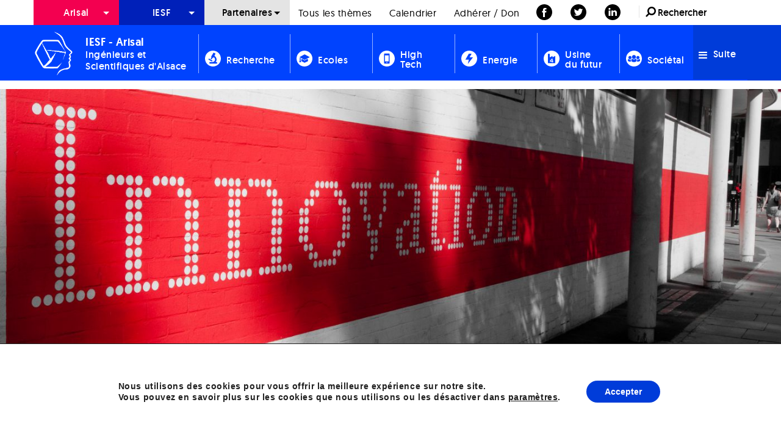

--- FILE ---
content_type: text/html; charset=UTF-8
request_url: https://www.arisal.org/evenement/semia-generateur-de-startups-incubateur-dentrepises-innovantes/
body_size: 22262
content:
<!doctype html>

  <html class="no-js"  lang="fr-FR">

	<head>
		<meta charset="utf-8">
		
		<!-- Force IE to use the latest rendering engine available -->
		<meta http-equiv="X-UA-Compatible" content="IE=edge">

		<!-- Mobile Meta -->
		<meta name="viewport" content="width=device-width, initial-scale=1.0">
		<meta class="foundation-mq">
		
		<!-- If Site Icon isn't set in customizer -->
					<!-- Icons & Favicons -->
			<link rel="apple-touch-icon" sizes="57x57" href="/apple-touch-icon-57x57.png">
			<link rel="apple-touch-icon" sizes="60x60" href="/apple-touch-icon-60x60.png">
			<link rel="apple-touch-icon" sizes="72x72" href="/apple-touch-icon-72x72.png">
			<link rel="apple-touch-icon" sizes="76x76" href="/apple-touch-icon-76x76.png">
			<link rel="apple-touch-icon" sizes="114x114" href="/apple-touch-icon-114x114.png">
			<link rel="apple-touch-icon" sizes="120x120" href="/apple-touch-icon-120x120.png">
			<link rel="apple-touch-icon" sizes="144x144" href="/apple-touch-icon-144x144.png">
			<link rel="apple-touch-icon" sizes="152x152" href="/apple-touch-icon-152x152.png">
			<link rel="apple-touch-icon" sizes="180x180" href="/apple-touch-icon-180x180.png">
			<link rel="icon" type="image/png" href="/favicon-32x32.png" sizes="32x32">
			<link rel="icon" type="image/png" href="/android-chrome-192x192.png" sizes="192x192">
			<link rel="icon" type="image/png" href="/favicon-96x96.png" sizes="96x96">
			<link rel="icon" type="image/png" href="/favicon-16x16.png" sizes="16x16">
			<link rel="manifest" href="/manifest.json">
			<link rel="mask-icon" href="/safari-pinned-tab.svg" color="#5bbad5">
			<meta name="msapplication-TileColor" content="#da532c">
			<meta name="msapplication-TileImage" content="/mstile-144x144.png">
			<meta name="theme-color" content="#ffffff">
	    
		<link rel="pingback" href="https://www.arisal.org/xmlrpc.php">

		<link rel='stylesheet' id='tribe-events-views-v2-bootstrap-datepicker-styles-css' href='https://www.arisal.org/wp-content/plugins/the-events-calendar/vendor/bootstrap-datepicker/css/bootstrap-datepicker.standalone.min.css?ver=6.15.13.1' type='text/css' media='all' />
<link rel='stylesheet' id='tec-variables-skeleton-css' href='https://www.arisal.org/wp-content/plugins/the-events-calendar/common/build/css/variables-skeleton.css?ver=6.10.1' type='text/css' media='all' />
<link rel='stylesheet' id='tec-variables-full-css' href='https://www.arisal.org/wp-content/plugins/the-events-calendar/common/build/css/variables-full.css?ver=6.10.1' type='text/css' media='all' />
<link rel='stylesheet' id='tribe-common-skeleton-style-css' href='https://www.arisal.org/wp-content/plugins/the-events-calendar/common/build/css/common-skeleton.css?ver=6.10.1' type='text/css' media='all' />
<link rel='stylesheet' id='tribe-common-full-style-css' href='https://www.arisal.org/wp-content/plugins/the-events-calendar/common/build/css/common-full.css?ver=6.10.1' type='text/css' media='all' />
<link rel='stylesheet' id='tribe-tooltipster-css-css' href='https://www.arisal.org/wp-content/plugins/the-events-calendar/common/vendor/tooltipster/tooltipster.bundle.min.css?ver=6.10.1' type='text/css' media='all' />
<link rel='stylesheet' id='tribe-events-views-v2-skeleton-css' href='https://www.arisal.org/wp-content/plugins/the-events-calendar/build/css/views-skeleton.css?ver=6.15.13.1' type='text/css' media='all' />
<link rel='stylesheet' id='tribe-events-views-v2-full-css' href='https://www.arisal.org/wp-content/plugins/the-events-calendar/build/css/views-full.css?ver=6.15.13.1' type='text/css' media='all' />
<link rel='stylesheet' id='tribe-events-views-v2-print-css' href='https://www.arisal.org/wp-content/plugins/the-events-calendar/build/css/views-print.css?ver=6.15.13.1' type='text/css' media='print' />
<meta name='robots' content='index, follow, max-image-preview:large, max-snippet:-1, max-video-preview:-1' />
	<style>img:is([sizes="auto" i], [sizes^="auto," i]) { contain-intrinsic-size: 3000px 1500px }</style>
	
	<!-- This site is optimized with the Yoast SEO plugin v26.7 - https://yoast.com/wordpress/plugins/seo/ -->
	<title>SEMIA, GÉNÉRATEUR DE STARTUPS... INCUBATEUR D&#039;ENTREPRISES INNOVANTES - Ingénieurs et Scientifiques d&#039;Alsace | ARISAL</title>
	<meta property="og:locale" content="fr_FR" />
	<meta property="og:type" content="article" />
	<meta property="og:title" content="SEMIA, GÉNÉRATEUR DE STARTUPS... INCUBATEUR D&#039;ENTREPRISES INNOVANTES - Ingénieurs et Scientifiques d&#039;Alsace | ARISAL" />
	<meta property="og:description" content="Conférence, suivie d&rsquo;un repas Lundi 5 févr. 2018 19H30 &#8211; 23H00 AU Restaurant Le Dix, 10 Place de la gare, 67000 Strasbourg Repas au tarif habituel à régler sur place:..." />
	<meta property="og:url" content="https://www.arisal.org/evenement/semia-generateur-de-startups-incubateur-dentrepises-innovantes/" />
	<meta property="og:site_name" content="Ingénieurs et Scientifiques d&#039;Alsace | ARISAL" />
	<meta property="article:publisher" content="https://www.facebook.com/AssoArisal/" />
	<meta property="article:modified_time" content="2018-01-31T10:53:54+00:00" />
	<meta property="og:image" content="https://www.arisal.org/wp-content/uploads/2016/08/Intermines-Alsace-300x271.png" />
	<meta name="twitter:card" content="summary_large_image" />
	<meta name="twitter:site" content="@ARISALCommunity" />
	<meta name="twitter:label1" content="Durée de lecture estimée" />
	<meta name="twitter:data1" content="1 minute" />
	<script type="application/ld+json" class="yoast-schema-graph">{"@context":"https://schema.org","@graph":[{"@type":"WebPage","@id":"https://www.arisal.org/evenement/semia-generateur-de-startups-incubateur-dentrepises-innovantes/","url":"https://www.arisal.org/evenement/semia-generateur-de-startups-incubateur-dentrepises-innovantes/","name":"SEMIA, GÉNÉRATEUR DE STARTUPS... INCUBATEUR D'ENTREPRISES INNOVANTES - Ingénieurs et Scientifiques d&#039;Alsace | ARISAL","isPartOf":{"@id":"https://www.arisal.org/#website"},"primaryImageOfPage":{"@id":"https://www.arisal.org/evenement/semia-generateur-de-startups-incubateur-dentrepises-innovantes/#primaryimage"},"image":{"@id":"https://www.arisal.org/evenement/semia-generateur-de-startups-incubateur-dentrepises-innovantes/#primaryimage"},"thumbnailUrl":"https://www.arisal.org/wp-content/uploads/2016/07/6085347780_06ac8d4e4c_o.jpg","datePublished":"2018-01-31T10:51:36+00:00","dateModified":"2018-01-31T10:53:54+00:00","breadcrumb":{"@id":"https://www.arisal.org/evenement/semia-generateur-de-startups-incubateur-dentrepises-innovantes/#breadcrumb"},"inLanguage":"fr-FR","potentialAction":[{"@type":"ReadAction","target":["https://www.arisal.org/evenement/semia-generateur-de-startups-incubateur-dentrepises-innovantes/"]}]},{"@type":"ImageObject","inLanguage":"fr-FR","@id":"https://www.arisal.org/evenement/semia-generateur-de-startups-incubateur-dentrepises-innovantes/#primaryimage","url":"https://www.arisal.org/wp-content/uploads/2016/07/6085347780_06ac8d4e4c_o.jpg","contentUrl":"https://www.arisal.org/wp-content/uploads/2016/07/6085347780_06ac8d4e4c_o.jpg","width":2500,"height":1334},{"@type":"BreadcrumbList","@id":"https://www.arisal.org/evenement/semia-generateur-de-startups-incubateur-dentrepises-innovantes/#breadcrumb","itemListElement":[{"@type":"ListItem","position":1,"name":"Accueil","item":"https://www.arisal.org/"},{"@type":"ListItem","position":2,"name":"Évènements","item":"https://www.arisal.org/calendrier/"},{"@type":"ListItem","position":3,"name":"SEMIA, GÉNÉRATEUR DE STARTUPS&#8230; INCUBATEUR D&rsquo;ENTREPRISES INNOVANTES"}]},{"@type":"WebSite","@id":"https://www.arisal.org/#website","url":"https://www.arisal.org/","name":"Ingénieurs et Scientifiques d'Alsace | IESF Alsace","description":"Délégué IESF Alsace","publisher":{"@id":"https://www.arisal.org/#organization"},"potentialAction":[{"@type":"SearchAction","target":{"@type":"EntryPoint","urlTemplate":"https://www.arisal.org/?s={search_term_string}"},"query-input":{"@type":"PropertyValueSpecification","valueRequired":true,"valueName":"search_term_string"}}],"inLanguage":"fr-FR"},{"@type":"Organization","@id":"https://www.arisal.org/#organization","name":"Ingénieurs et Scientifiques d'Alsace | IESF Alsace","url":"https://www.arisal.org/","logo":{"@type":"ImageObject","inLanguage":"fr-FR","@id":"https://www.arisal.org/#/schema/logo/image/","url":"https://www.arisal.org/wp-content/uploads/2022/11/Logo-IESG-Alsace-JPG-78-Ko.jpg","contentUrl":"https://www.arisal.org/wp-content/uploads/2022/11/Logo-IESG-Alsace-JPG-78-Ko.jpg","width":1024,"height":512,"caption":"Ingénieurs et Scientifiques d'Alsace | IESF Alsace"},"image":{"@id":"https://www.arisal.org/#/schema/logo/image/"},"sameAs":["https://www.facebook.com/AssoArisal/","https://x.com/ARISALCommunity","https://www.linkedin.com/in/arisal-iesf-alsace/"]},{"@type":"Event","name":"SEMIA, GÉNÉRATEUR DE STARTUPS&#8230; INCUBATEUR D&rsquo;ENTREPRISES INNOVANTES","description":"Conférence, suivie d&rsquo;un repas Lundi 5 févr. 2018 19H30 &#8211; 23H00 AU Restaurant Le Dix, 10 Place de la gare, 67000 Strasbourg Repas au tarif habituel à régler sur place:...","image":{"@id":"https://www.arisal.org/evenement/semia-generateur-de-startups-incubateur-dentrepises-innovantes/#primaryimage"},"url":"https://www.arisal.org/evenement/semia-generateur-de-startups-incubateur-dentrepises-innovantes/","eventAttendanceMode":"https://schema.org/OfflineEventAttendanceMode","eventStatus":"https://schema.org/EventScheduled","startDate":"2018-02-05T19:30:00+01:00","endDate":"2018-02-05T23:00:00+01:00","location":{"@type":"Place","name":"Restaurant LE DIX Strasbourg","description":"","url":"","address":{"@type":"PostalAddress","streetAddress":"10 place de la Gare","addressLocality":"Strasbourg","postalCode":"67000","addressCountry":"France"},"telephone":"","sameAs":""},"organizer":{"@type":"Person","name":"Intermines Alsace","description":"","url":"http://www.inter-mines.org","telephone":"(03) 68 41 80 01","email":"&#102;&#114;&#97;&#110;&#107;.&#107;u&#112;&#102;&#101;r&#108;&#101;&#64;&#103;mail&#46;&#99;&#111;m"},"@id":"https://www.arisal.org/evenement/semia-generateur-de-startups-incubateur-dentrepises-innovantes/#event","mainEntityOfPage":{"@id":"https://www.arisal.org/evenement/semia-generateur-de-startups-incubateur-dentrepises-innovantes/"}}]}</script>
	<!-- / Yoast SEO plugin. -->



<link rel="alternate" type="application/rss+xml" title="Ingénieurs et Scientifiques d&#039;Alsace | ARISAL &raquo; Flux" href="https://www.arisal.org/feed/" />
<link rel="alternate" type="application/rss+xml" title="Ingénieurs et Scientifiques d&#039;Alsace | ARISAL &raquo; Flux des commentaires" href="https://www.arisal.org/comments/feed/" />
<link rel="alternate" type="text/calendar" title="Ingénieurs et Scientifiques d&#039;Alsace | ARISAL &raquo; Flux iCal" href="https://www.arisal.org/calendrier/?ical=1" />
<link rel="alternate" type="application/rss+xml" title="Ingénieurs et Scientifiques d&#039;Alsace | ARISAL &raquo; SEMIA, GÉNÉRATEUR DE STARTUPS&#8230; INCUBATEUR D&rsquo;ENTREPRISES INNOVANTES Flux des commentaires" href="https://www.arisal.org/evenement/semia-generateur-de-startups-incubateur-dentrepises-innovantes/feed/" />
<link rel='stylesheet' id='dashicons-css' href='https://www.arisal.org/wp-includes/css/dashicons.min.css?ver=6.8.3' type='text/css' media='all' />
<link rel='stylesheet' id='elusive-css' href='https://www.arisal.org/wp-content/plugins/menu-icons/vendor/codeinwp/icon-picker/css/types/elusive.min.css?ver=2.0' type='text/css' media='all' />
<link rel='stylesheet' id='menu-icon-font-awesome-css' href='https://www.arisal.org/wp-content/plugins/menu-icons/css/fontawesome/css/all.min.css?ver=5.15.4' type='text/css' media='all' />
<link rel='stylesheet' id='foundation-icons-css' href='https://www.arisal.org/wp-content/plugins/menu-icons/vendor/codeinwp/icon-picker/css/types/foundation-icons.min.css?ver=3.0' type='text/css' media='all' />
<link rel='stylesheet' id='genericons-css' href='https://www.arisal.org/wp-content/plugins/menu-icons/vendor/codeinwp/icon-picker/css/types/genericons.min.css?ver=3.4' type='text/css' media='all' />
<link rel='stylesheet' id='menu-icons-extra-css' href='https://www.arisal.org/wp-content/plugins/menu-icons/css/extra.min.css?ver=0.13.20' type='text/css' media='all' />
<link rel='stylesheet' id='tribe-events-v2-single-skeleton-css' href='https://www.arisal.org/wp-content/plugins/the-events-calendar/build/css/tribe-events-single-skeleton.css?ver=6.15.13.1' type='text/css' media='all' />
<link rel='stylesheet' id='tribe-events-v2-single-skeleton-full-css' href='https://www.arisal.org/wp-content/plugins/the-events-calendar/build/css/tribe-events-single-full.css?ver=6.15.13.1' type='text/css' media='all' />
<style id='wp-emoji-styles-inline-css' type='text/css'>

	img.wp-smiley, img.emoji {
		display: inline !important;
		border: none !important;
		box-shadow: none !important;
		height: 1em !important;
		width: 1em !important;
		margin: 0 0.07em !important;
		vertical-align: -0.1em !important;
		background: none !important;
		padding: 0 !important;
	}
</style>
<link rel='stylesheet' id='wp-block-library-css' href='https://www.arisal.org/wp-includes/css/dist/block-library/style.min.css?ver=6.8.3' type='text/css' media='all' />
<style id='classic-theme-styles-inline-css' type='text/css'>
/*! This file is auto-generated */
.wp-block-button__link{color:#fff;background-color:#32373c;border-radius:9999px;box-shadow:none;text-decoration:none;padding:calc(.667em + 2px) calc(1.333em + 2px);font-size:1.125em}.wp-block-file__button{background:#32373c;color:#fff;text-decoration:none}
</style>
<style id='global-styles-inline-css' type='text/css'>
:root{--wp--preset--aspect-ratio--square: 1;--wp--preset--aspect-ratio--4-3: 4/3;--wp--preset--aspect-ratio--3-4: 3/4;--wp--preset--aspect-ratio--3-2: 3/2;--wp--preset--aspect-ratio--2-3: 2/3;--wp--preset--aspect-ratio--16-9: 16/9;--wp--preset--aspect-ratio--9-16: 9/16;--wp--preset--color--black: #000000;--wp--preset--color--cyan-bluish-gray: #abb8c3;--wp--preset--color--white: #ffffff;--wp--preset--color--pale-pink: #f78da7;--wp--preset--color--vivid-red: #cf2e2e;--wp--preset--color--luminous-vivid-orange: #ff6900;--wp--preset--color--luminous-vivid-amber: #fcb900;--wp--preset--color--light-green-cyan: #7bdcb5;--wp--preset--color--vivid-green-cyan: #00d084;--wp--preset--color--pale-cyan-blue: #8ed1fc;--wp--preset--color--vivid-cyan-blue: #0693e3;--wp--preset--color--vivid-purple: #9b51e0;--wp--preset--gradient--vivid-cyan-blue-to-vivid-purple: linear-gradient(135deg,rgba(6,147,227,1) 0%,rgb(155,81,224) 100%);--wp--preset--gradient--light-green-cyan-to-vivid-green-cyan: linear-gradient(135deg,rgb(122,220,180) 0%,rgb(0,208,130) 100%);--wp--preset--gradient--luminous-vivid-amber-to-luminous-vivid-orange: linear-gradient(135deg,rgba(252,185,0,1) 0%,rgba(255,105,0,1) 100%);--wp--preset--gradient--luminous-vivid-orange-to-vivid-red: linear-gradient(135deg,rgba(255,105,0,1) 0%,rgb(207,46,46) 100%);--wp--preset--gradient--very-light-gray-to-cyan-bluish-gray: linear-gradient(135deg,rgb(238,238,238) 0%,rgb(169,184,195) 100%);--wp--preset--gradient--cool-to-warm-spectrum: linear-gradient(135deg,rgb(74,234,220) 0%,rgb(151,120,209) 20%,rgb(207,42,186) 40%,rgb(238,44,130) 60%,rgb(251,105,98) 80%,rgb(254,248,76) 100%);--wp--preset--gradient--blush-light-purple: linear-gradient(135deg,rgb(255,206,236) 0%,rgb(152,150,240) 100%);--wp--preset--gradient--blush-bordeaux: linear-gradient(135deg,rgb(254,205,165) 0%,rgb(254,45,45) 50%,rgb(107,0,62) 100%);--wp--preset--gradient--luminous-dusk: linear-gradient(135deg,rgb(255,203,112) 0%,rgb(199,81,192) 50%,rgb(65,88,208) 100%);--wp--preset--gradient--pale-ocean: linear-gradient(135deg,rgb(255,245,203) 0%,rgb(182,227,212) 50%,rgb(51,167,181) 100%);--wp--preset--gradient--electric-grass: linear-gradient(135deg,rgb(202,248,128) 0%,rgb(113,206,126) 100%);--wp--preset--gradient--midnight: linear-gradient(135deg,rgb(2,3,129) 0%,rgb(40,116,252) 100%);--wp--preset--font-size--small: 13px;--wp--preset--font-size--medium: 20px;--wp--preset--font-size--large: 36px;--wp--preset--font-size--x-large: 42px;--wp--preset--spacing--20: 0.44rem;--wp--preset--spacing--30: 0.67rem;--wp--preset--spacing--40: 1rem;--wp--preset--spacing--50: 1.5rem;--wp--preset--spacing--60: 2.25rem;--wp--preset--spacing--70: 3.38rem;--wp--preset--spacing--80: 5.06rem;--wp--preset--shadow--natural: 6px 6px 9px rgba(0, 0, 0, 0.2);--wp--preset--shadow--deep: 12px 12px 50px rgba(0, 0, 0, 0.4);--wp--preset--shadow--sharp: 6px 6px 0px rgba(0, 0, 0, 0.2);--wp--preset--shadow--outlined: 6px 6px 0px -3px rgba(255, 255, 255, 1), 6px 6px rgba(0, 0, 0, 1);--wp--preset--shadow--crisp: 6px 6px 0px rgba(0, 0, 0, 1);}:where(.is-layout-flex){gap: 0.5em;}:where(.is-layout-grid){gap: 0.5em;}body .is-layout-flex{display: flex;}.is-layout-flex{flex-wrap: wrap;align-items: center;}.is-layout-flex > :is(*, div){margin: 0;}body .is-layout-grid{display: grid;}.is-layout-grid > :is(*, div){margin: 0;}:where(.wp-block-columns.is-layout-flex){gap: 2em;}:where(.wp-block-columns.is-layout-grid){gap: 2em;}:where(.wp-block-post-template.is-layout-flex){gap: 1.25em;}:where(.wp-block-post-template.is-layout-grid){gap: 1.25em;}.has-black-color{color: var(--wp--preset--color--black) !important;}.has-cyan-bluish-gray-color{color: var(--wp--preset--color--cyan-bluish-gray) !important;}.has-white-color{color: var(--wp--preset--color--white) !important;}.has-pale-pink-color{color: var(--wp--preset--color--pale-pink) !important;}.has-vivid-red-color{color: var(--wp--preset--color--vivid-red) !important;}.has-luminous-vivid-orange-color{color: var(--wp--preset--color--luminous-vivid-orange) !important;}.has-luminous-vivid-amber-color{color: var(--wp--preset--color--luminous-vivid-amber) !important;}.has-light-green-cyan-color{color: var(--wp--preset--color--light-green-cyan) !important;}.has-vivid-green-cyan-color{color: var(--wp--preset--color--vivid-green-cyan) !important;}.has-pale-cyan-blue-color{color: var(--wp--preset--color--pale-cyan-blue) !important;}.has-vivid-cyan-blue-color{color: var(--wp--preset--color--vivid-cyan-blue) !important;}.has-vivid-purple-color{color: var(--wp--preset--color--vivid-purple) !important;}.has-black-background-color{background-color: var(--wp--preset--color--black) !important;}.has-cyan-bluish-gray-background-color{background-color: var(--wp--preset--color--cyan-bluish-gray) !important;}.has-white-background-color{background-color: var(--wp--preset--color--white) !important;}.has-pale-pink-background-color{background-color: var(--wp--preset--color--pale-pink) !important;}.has-vivid-red-background-color{background-color: var(--wp--preset--color--vivid-red) !important;}.has-luminous-vivid-orange-background-color{background-color: var(--wp--preset--color--luminous-vivid-orange) !important;}.has-luminous-vivid-amber-background-color{background-color: var(--wp--preset--color--luminous-vivid-amber) !important;}.has-light-green-cyan-background-color{background-color: var(--wp--preset--color--light-green-cyan) !important;}.has-vivid-green-cyan-background-color{background-color: var(--wp--preset--color--vivid-green-cyan) !important;}.has-pale-cyan-blue-background-color{background-color: var(--wp--preset--color--pale-cyan-blue) !important;}.has-vivid-cyan-blue-background-color{background-color: var(--wp--preset--color--vivid-cyan-blue) !important;}.has-vivid-purple-background-color{background-color: var(--wp--preset--color--vivid-purple) !important;}.has-black-border-color{border-color: var(--wp--preset--color--black) !important;}.has-cyan-bluish-gray-border-color{border-color: var(--wp--preset--color--cyan-bluish-gray) !important;}.has-white-border-color{border-color: var(--wp--preset--color--white) !important;}.has-pale-pink-border-color{border-color: var(--wp--preset--color--pale-pink) !important;}.has-vivid-red-border-color{border-color: var(--wp--preset--color--vivid-red) !important;}.has-luminous-vivid-orange-border-color{border-color: var(--wp--preset--color--luminous-vivid-orange) !important;}.has-luminous-vivid-amber-border-color{border-color: var(--wp--preset--color--luminous-vivid-amber) !important;}.has-light-green-cyan-border-color{border-color: var(--wp--preset--color--light-green-cyan) !important;}.has-vivid-green-cyan-border-color{border-color: var(--wp--preset--color--vivid-green-cyan) !important;}.has-pale-cyan-blue-border-color{border-color: var(--wp--preset--color--pale-cyan-blue) !important;}.has-vivid-cyan-blue-border-color{border-color: var(--wp--preset--color--vivid-cyan-blue) !important;}.has-vivid-purple-border-color{border-color: var(--wp--preset--color--vivid-purple) !important;}.has-vivid-cyan-blue-to-vivid-purple-gradient-background{background: var(--wp--preset--gradient--vivid-cyan-blue-to-vivid-purple) !important;}.has-light-green-cyan-to-vivid-green-cyan-gradient-background{background: var(--wp--preset--gradient--light-green-cyan-to-vivid-green-cyan) !important;}.has-luminous-vivid-amber-to-luminous-vivid-orange-gradient-background{background: var(--wp--preset--gradient--luminous-vivid-amber-to-luminous-vivid-orange) !important;}.has-luminous-vivid-orange-to-vivid-red-gradient-background{background: var(--wp--preset--gradient--luminous-vivid-orange-to-vivid-red) !important;}.has-very-light-gray-to-cyan-bluish-gray-gradient-background{background: var(--wp--preset--gradient--very-light-gray-to-cyan-bluish-gray) !important;}.has-cool-to-warm-spectrum-gradient-background{background: var(--wp--preset--gradient--cool-to-warm-spectrum) !important;}.has-blush-light-purple-gradient-background{background: var(--wp--preset--gradient--blush-light-purple) !important;}.has-blush-bordeaux-gradient-background{background: var(--wp--preset--gradient--blush-bordeaux) !important;}.has-luminous-dusk-gradient-background{background: var(--wp--preset--gradient--luminous-dusk) !important;}.has-pale-ocean-gradient-background{background: var(--wp--preset--gradient--pale-ocean) !important;}.has-electric-grass-gradient-background{background: var(--wp--preset--gradient--electric-grass) !important;}.has-midnight-gradient-background{background: var(--wp--preset--gradient--midnight) !important;}.has-small-font-size{font-size: var(--wp--preset--font-size--small) !important;}.has-medium-font-size{font-size: var(--wp--preset--font-size--medium) !important;}.has-large-font-size{font-size: var(--wp--preset--font-size--large) !important;}.has-x-large-font-size{font-size: var(--wp--preset--font-size--x-large) !important;}
:where(.wp-block-post-template.is-layout-flex){gap: 1.25em;}:where(.wp-block-post-template.is-layout-grid){gap: 1.25em;}
:where(.wp-block-columns.is-layout-flex){gap: 2em;}:where(.wp-block-columns.is-layout-grid){gap: 2em;}
:root :where(.wp-block-pullquote){font-size: 1.5em;line-height: 1.6;}
</style>
<link rel='stylesheet' id='pdfprnt_frontend-css' href='https://www.arisal.org/wp-content/plugins/pdf-print/css/frontend.css?ver=2.4.5' type='text/css' media='all' />
<link rel='stylesheet' id='wpba_front_end_styles-css' href='https://www.arisal.org/wp-content/plugins/wp-better-attachments/assets/css/wpba-frontend.css?ver=1.3.11' type='text/css' media='all' />
<link rel='stylesheet' id='moove_gdpr_frontend-css' href='https://www.arisal.org/wp-content/plugins/gdpr-cookie-compliance/dist/styles/gdpr-main.css?ver=5.0.9' type='text/css' media='all' />
<style id='moove_gdpr_frontend-inline-css' type='text/css'>
#moove_gdpr_cookie_modal,#moove_gdpr_cookie_info_bar,.gdpr_cookie_settings_shortcode_content{font-family:&#039;Nunito&#039;,sans-serif}#moove_gdpr_save_popup_settings_button{background-color:#373737;color:#fff}#moove_gdpr_save_popup_settings_button:hover{background-color:#000}#moove_gdpr_cookie_info_bar .moove-gdpr-info-bar-container .moove-gdpr-info-bar-content a.mgbutton,#moove_gdpr_cookie_info_bar .moove-gdpr-info-bar-container .moove-gdpr-info-bar-content button.mgbutton{background-color:#003cd9}#moove_gdpr_cookie_modal .moove-gdpr-modal-content .moove-gdpr-modal-footer-content .moove-gdpr-button-holder a.mgbutton,#moove_gdpr_cookie_modal .moove-gdpr-modal-content .moove-gdpr-modal-footer-content .moove-gdpr-button-holder button.mgbutton,.gdpr_cookie_settings_shortcode_content .gdpr-shr-button.button-green{background-color:#003cd9;border-color:#003cd9}#moove_gdpr_cookie_modal .moove-gdpr-modal-content .moove-gdpr-modal-footer-content .moove-gdpr-button-holder a.mgbutton:hover,#moove_gdpr_cookie_modal .moove-gdpr-modal-content .moove-gdpr-modal-footer-content .moove-gdpr-button-holder button.mgbutton:hover,.gdpr_cookie_settings_shortcode_content .gdpr-shr-button.button-green:hover{background-color:#fff;color:#003cd9}#moove_gdpr_cookie_modal .moove-gdpr-modal-content .moove-gdpr-modal-close i,#moove_gdpr_cookie_modal .moove-gdpr-modal-content .moove-gdpr-modal-close span.gdpr-icon{background-color:#003cd9;border:1px solid #003cd9}#moove_gdpr_cookie_info_bar span.moove-gdpr-infobar-allow-all.focus-g,#moove_gdpr_cookie_info_bar span.moove-gdpr-infobar-allow-all:focus,#moove_gdpr_cookie_info_bar button.moove-gdpr-infobar-allow-all.focus-g,#moove_gdpr_cookie_info_bar button.moove-gdpr-infobar-allow-all:focus,#moove_gdpr_cookie_info_bar span.moove-gdpr-infobar-reject-btn.focus-g,#moove_gdpr_cookie_info_bar span.moove-gdpr-infobar-reject-btn:focus,#moove_gdpr_cookie_info_bar button.moove-gdpr-infobar-reject-btn.focus-g,#moove_gdpr_cookie_info_bar button.moove-gdpr-infobar-reject-btn:focus,#moove_gdpr_cookie_info_bar span.change-settings-button.focus-g,#moove_gdpr_cookie_info_bar span.change-settings-button:focus,#moove_gdpr_cookie_info_bar button.change-settings-button.focus-g,#moove_gdpr_cookie_info_bar button.change-settings-button:focus{-webkit-box-shadow:0 0 1px 3px #003cd9;-moz-box-shadow:0 0 1px 3px #003cd9;box-shadow:0 0 1px 3px #003cd9}#moove_gdpr_cookie_modal .moove-gdpr-modal-content .moove-gdpr-modal-close i:hover,#moove_gdpr_cookie_modal .moove-gdpr-modal-content .moove-gdpr-modal-close span.gdpr-icon:hover,#moove_gdpr_cookie_info_bar span[data-href]>u.change-settings-button{color:#003cd9}#moove_gdpr_cookie_modal .moove-gdpr-modal-content .moove-gdpr-modal-left-content #moove-gdpr-menu li.menu-item-selected a span.gdpr-icon,#moove_gdpr_cookie_modal .moove-gdpr-modal-content .moove-gdpr-modal-left-content #moove-gdpr-menu li.menu-item-selected button span.gdpr-icon{color:inherit}#moove_gdpr_cookie_modal .moove-gdpr-modal-content .moove-gdpr-modal-left-content #moove-gdpr-menu li a span.gdpr-icon,#moove_gdpr_cookie_modal .moove-gdpr-modal-content .moove-gdpr-modal-left-content #moove-gdpr-menu li button span.gdpr-icon{color:inherit}#moove_gdpr_cookie_modal .gdpr-acc-link{line-height:0;font-size:0;color:transparent;position:absolute}#moove_gdpr_cookie_modal .moove-gdpr-modal-content .moove-gdpr-modal-close:hover i,#moove_gdpr_cookie_modal .moove-gdpr-modal-content .moove-gdpr-modal-left-content #moove-gdpr-menu li a,#moove_gdpr_cookie_modal .moove-gdpr-modal-content .moove-gdpr-modal-left-content #moove-gdpr-menu li button,#moove_gdpr_cookie_modal .moove-gdpr-modal-content .moove-gdpr-modal-left-content #moove-gdpr-menu li button i,#moove_gdpr_cookie_modal .moove-gdpr-modal-content .moove-gdpr-modal-left-content #moove-gdpr-menu li a i,#moove_gdpr_cookie_modal .moove-gdpr-modal-content .moove-gdpr-tab-main .moove-gdpr-tab-main-content a:hover,#moove_gdpr_cookie_info_bar.moove-gdpr-dark-scheme .moove-gdpr-info-bar-container .moove-gdpr-info-bar-content a.mgbutton:hover,#moove_gdpr_cookie_info_bar.moove-gdpr-dark-scheme .moove-gdpr-info-bar-container .moove-gdpr-info-bar-content button.mgbutton:hover,#moove_gdpr_cookie_info_bar.moove-gdpr-dark-scheme .moove-gdpr-info-bar-container .moove-gdpr-info-bar-content a:hover,#moove_gdpr_cookie_info_bar.moove-gdpr-dark-scheme .moove-gdpr-info-bar-container .moove-gdpr-info-bar-content button:hover,#moove_gdpr_cookie_info_bar.moove-gdpr-dark-scheme .moove-gdpr-info-bar-container .moove-gdpr-info-bar-content span.change-settings-button:hover,#moove_gdpr_cookie_info_bar.moove-gdpr-dark-scheme .moove-gdpr-info-bar-container .moove-gdpr-info-bar-content button.change-settings-button:hover,#moove_gdpr_cookie_info_bar.moove-gdpr-dark-scheme .moove-gdpr-info-bar-container .moove-gdpr-info-bar-content u.change-settings-button:hover,#moove_gdpr_cookie_info_bar span[data-href]>u.change-settings-button,#moove_gdpr_cookie_info_bar.moove-gdpr-dark-scheme .moove-gdpr-info-bar-container .moove-gdpr-info-bar-content a.mgbutton.focus-g,#moove_gdpr_cookie_info_bar.moove-gdpr-dark-scheme .moove-gdpr-info-bar-container .moove-gdpr-info-bar-content button.mgbutton.focus-g,#moove_gdpr_cookie_info_bar.moove-gdpr-dark-scheme .moove-gdpr-info-bar-container .moove-gdpr-info-bar-content a.focus-g,#moove_gdpr_cookie_info_bar.moove-gdpr-dark-scheme .moove-gdpr-info-bar-container .moove-gdpr-info-bar-content button.focus-g,#moove_gdpr_cookie_info_bar.moove-gdpr-dark-scheme .moove-gdpr-info-bar-container .moove-gdpr-info-bar-content a.mgbutton:focus,#moove_gdpr_cookie_info_bar.moove-gdpr-dark-scheme .moove-gdpr-info-bar-container .moove-gdpr-info-bar-content button.mgbutton:focus,#moove_gdpr_cookie_info_bar.moove-gdpr-dark-scheme .moove-gdpr-info-bar-container .moove-gdpr-info-bar-content a:focus,#moove_gdpr_cookie_info_bar.moove-gdpr-dark-scheme .moove-gdpr-info-bar-container .moove-gdpr-info-bar-content button:focus,#moove_gdpr_cookie_info_bar.moove-gdpr-dark-scheme .moove-gdpr-info-bar-container .moove-gdpr-info-bar-content span.change-settings-button.focus-g,span.change-settings-button:focus,button.change-settings-button.focus-g,button.change-settings-button:focus,#moove_gdpr_cookie_info_bar.moove-gdpr-dark-scheme .moove-gdpr-info-bar-container .moove-gdpr-info-bar-content u.change-settings-button.focus-g,#moove_gdpr_cookie_info_bar.moove-gdpr-dark-scheme .moove-gdpr-info-bar-container .moove-gdpr-info-bar-content u.change-settings-button:focus{color:#003cd9}#moove_gdpr_cookie_modal .moove-gdpr-branding.focus-g span,#moove_gdpr_cookie_modal .moove-gdpr-modal-content .moove-gdpr-tab-main a.focus-g,#moove_gdpr_cookie_modal .moove-gdpr-modal-content .moove-gdpr-tab-main .gdpr-cd-details-toggle.focus-g{color:#003cd9}#moove_gdpr_cookie_modal.gdpr_lightbox-hide{display:none}
</style>
<link rel='stylesheet' id='site-css-css' href='https://www.arisal.org/wp-content/themes/arisal-theme/assets/css/style.min.css?ver=6.8.3' type='text/css' media='all' />
<link rel='stylesheet' id='local-fonts-css' href='https://www.arisal.org/wp-content/themes/arisal-theme/assets/fonts/stylesheet.css?ver=6.8.3' type='text/css' media='all' />
<script type="text/javascript" src="https://www.arisal.org/wp-includes/js/jquery/jquery.min.js?ver=3.7.1" id="jquery-core-js"></script>
<script type="text/javascript" src="https://www.arisal.org/wp-includes/js/jquery/jquery-migrate.min.js?ver=3.4.1" id="jquery-migrate-js"></script>
<script type="text/javascript" src="https://www.arisal.org/wp-content/plugins/the-events-calendar/common/build/js/tribe-common.js?ver=9c44e11f3503a33e9540" id="tribe-common-js"></script>
<script type="text/javascript" src="https://www.arisal.org/wp-content/plugins/the-events-calendar/build/js/views/breakpoints.js?ver=4208de2df2852e0b91ec" id="tribe-events-views-v2-breakpoints-js"></script>
<link rel="https://api.w.org/" href="https://www.arisal.org/wp-json/" /><link rel="alternate" title="JSON" type="application/json" href="https://www.arisal.org/wp-json/wp/v2/tribe_events/15802" /><link rel='shortlink' href='https://www.arisal.org/?p=15802' />
<link rel="alternate" title="oEmbed (JSON)" type="application/json+oembed" href="https://www.arisal.org/wp-json/oembed/1.0/embed?url=https%3A%2F%2Fwww.arisal.org%2Fevenement%2Fsemia-generateur-de-startups-incubateur-dentrepises-innovantes%2F" />
<link rel="alternate" title="oEmbed (XML)" type="text/xml+oembed" href="https://www.arisal.org/wp-json/oembed/1.0/embed?url=https%3A%2F%2Fwww.arisal.org%2Fevenement%2Fsemia-generateur-de-startups-incubateur-dentrepises-innovantes%2F&#038;format=xml" />
<meta name="tec-api-version" content="v1"><meta name="tec-api-origin" content="https://www.arisal.org"><link rel="alternate" href="https://www.arisal.org/wp-json/tribe/events/v1/events/15802" />
		<!-- Drop Google Analytics here -->
		<!-- end analytics -->

	<meta name="generator" content="WP Rocket 3.20.3" data-wpr-features="wpr_desktop" /></head>
	
	<!-- Uncomment this line if using the Off-Canvas Menu --> 
		
	<body class="wp-singular tribe_events-template-default single single-tribe_events postid-15802 wp-theme-arisal-theme tribe-events-page-template tribe-no-js tribe-filter-live events-single tribe-events-style-full tribe-events-style-theme">

					
		<header data-rocket-location-hash="00e141ea277b14a9e4d6749447148a86" class="header" role="banner">
				
			 <!-- This navs will be applied to the topbar, above all content 
				  To see additional nav styles, visit the /parts directory -->
			 

<!-- Sticky container -->
<div data-rocket-location-hash="37718b8a9b63a7e16e94dba1fcc40f5c" class="show-for-large" data-sticky-container>
	<div data-rocket-location-hash="98b5c9d4fc9d514e3386d120232ae1f2" class="sticky show-for-large" data-sticky style="width:100%;" data-options="marginTop:0;">
		<!-- First Top-bar container -->
		<div class="top-bar-container secondary show-for-large">
			<div data-rocket-location-hash="ccad82ffb95c64be72b27eb2537e8a5c" class="row">
				<div class="small-12 column">
					<div class="top-bar secondary" id="secondary-top-bar">
						<div class="top-bar-left float-left">

							<ul id="menu-top-nav" class="vertical large-horizontal menu" data-responsive-menu="accordion large-dropdown"><li id="menu-item-23" class="menu-item menu-item-type-post_type menu-item-object-page menu-item-has-children menu-item-23"><a href="https://www.arisal.org/arisal/">Arisal</a>
<ul class="menu">
	<li id="menu-item-100" class="titre menu-item menu-item-type-custom menu-item-object-custom menu-item-has-children menu-item-100"><a href="#">Qui sommes-nous ?</a>
	<ul class="menu">
		<li id="menu-item-82" class="menu-item menu-item-type-post_type menu-item-object-page menu-item-82"><a href="https://www.arisal.org/arisal/delegation-regionale-iesf/">Délégation régionale IESF</a></li>
		<li id="menu-item-83" class="menu-item menu-item-type-post_type menu-item-object-page menu-item-83"><a href="https://www.arisal.org/arisal/une-association-qui-rassemble/">Une association qui rassemble</a></li>
		<li id="menu-item-84" class="menu-item menu-item-type-post_type menu-item-object-page menu-item-84"><a href="https://www.arisal.org/arisal/un-association-qui-a-une-histoire/">Une association qui a une histoire</a></li>
		<li id="menu-item-85" class="menu-item menu-item-type-post_type menu-item-object-page menu-item-85"><a href="https://www.arisal.org/arisal/nos-valeurs-nos-projets/">Valeurs et projets</a></li>
	</ul>
</li>
	<li id="menu-item-101" class="titre menu-item menu-item-type-custom menu-item-object-custom menu-item-has-children menu-item-101"><a href="#">Quels services assurons-nous ?</a>
	<ul class="menu">
		<li id="menu-item-86" class="menu-item menu-item-type-post_type menu-item-object-page menu-item-86"><a href="https://www.arisal.org/arisal/pmis-promotion-des-metiers-ingenieurs-et-scientifiques/">PMIS &#8211; Promotion des Métiers de l’Ingénieur et du Scientifique</a></li>
		<li id="menu-item-20888" class="menu-item menu-item-type-post_type menu-item-object-page menu-item-20888"><a href="https://www.arisal.org/inscrivez-vous-a-notre-newsletter/">La Newsletter Arisal</a></li>
	</ul>
</li>
	<li id="menu-item-102" class="titre menu-item menu-item-type-custom menu-item-object-custom menu-item-has-children menu-item-102"><a href="#">Quelles actions menons-nous ?</a>
	<ul class="menu">
		<li id="menu-item-88" class="menu-item menu-item-type-post_type menu-item-object-page menu-item-88"><a href="https://www.arisal.org/arisal/conference-annuelle-forum-alsacetech/">Conférence annuelle Alsace Tech</a></li>
		<li id="menu-item-89" class="menu-item menu-item-type-post_type menu-item-object-page menu-item-89"><a href="https://www.arisal.org/arisal/journees-nationales-de-lingenieur/">Journée Nationale de l&rsquo;Ingénieur</a></li>
		<li id="menu-item-90" class="menu-item menu-item-type-post_type menu-item-object-page menu-item-90"><a href="https://www.arisal.org/arisal/visites-et-conferences/">Visites et conférences</a></li>
		<li id="menu-item-92" class="menu-item menu-item-type-post_type menu-item-object-page menu-item-92"><a href="https://www.arisal.org/?page_id=61">Représentations institutionnelles</a></li>
	</ul>
</li>
	<li id="menu-item-103" class="titre menu-item menu-item-type-custom menu-item-object-custom menu-item-has-children menu-item-103"><a href="#">Qui sont nos adhérents ?</a>
	<ul class="menu">
		<li id="menu-item-93" class="menu-item menu-item-type-post_type menu-item-object-page menu-item-93"><a href="https://www.arisal.org/arisal/les-adherents-individuels/">Les adhérents individuels</a></li>
		<li id="menu-item-95" class="menu-item menu-item-type-post_type menu-item-object-page menu-item-95"><a href="https://www.arisal.org/arisal/comment-nous-rejoindre/">Comment nous rejoindre</a></li>
	</ul>
</li>
	<li id="menu-item-104" class="titre menu-item menu-item-type-custom menu-item-object-custom menu-item-has-children menu-item-104"><a href="#">La vie de l&rsquo;association</a>
	<ul class="menu">
		<li id="menu-item-96" class="menu-item menu-item-type-post_type menu-item-object-page menu-item-96"><a href="https://www.arisal.org/archives/ca/composition-cabureau/">Composition CA</a></li>
		<li id="menu-item-97" class="menu-item menu-item-type-post_type menu-item-object-page menu-item-97"><a href="https://www.arisal.org/arisal/formulaires/">Formulaires</a></li>
		<li id="menu-item-98" class="menu-item menu-item-type-post_type menu-item-object-page menu-item-98"><a href="https://www.arisal.org/arisal/statuts-et-reglement-interieur/">Statuts et règlement intérieur</a></li>
	</ul>
</li>
	<li id="menu-item-1146" class="titre menu-item menu-item-type-post_type menu-item-object-page menu-item-has-children menu-item-1146"><a href="https://www.arisal.org/archives/">Archives</a>
	<ul class="menu">
		<li id="menu-item-1151" class="menu-item menu-item-type-post_type menu-item-object-page menu-item-1151"><a href="https://www.arisal.org/archives/ag/">Assemblées générales AG</a></li>
		<li id="menu-item-1150" class="menu-item menu-item-type-post_type menu-item-object-page menu-item-1150"><a href="https://www.arisal.org/archives/ca/">Conseils d’administration PV_CA</a></li>
		<li id="menu-item-1149" class="menu-item menu-item-type-post_type menu-item-object-page menu-item-1149"><a href="https://www.arisal.org/archives/reunions-de-presidents-de-groupement/">Réunions des présidents de groupement</a></li>
		<li id="menu-item-1148" class="menu-item menu-item-type-post_type menu-item-object-page menu-item-1148"><a href="https://www.arisal.org/archives/congres-regions-iesf/">Congrès des régions (IESF-Régions)</a></li>
		<li id="menu-item-1147" class="menu-item menu-item-type-post_type menu-item-object-page menu-item-1147"><a href="https://www.arisal.org/archives/le-point-arisal/">Le Point Arisal</a></li>
	</ul>
</li>
</ul>
</li>
<li id="menu-item-22" class="menu-item menu-item-type-post_type menu-item-object-page menu-item-has-children menu-item-22"><a href="https://www.arisal.org/iesf/">IESF</a>
<ul class="menu">
	<li id="menu-item-3014" class="titre menu-item menu-item-type-custom menu-item-object-custom menu-item-has-children menu-item-3014"><a href="#">Généralités</a>
	<ul class="menu">
		<li id="menu-item-105" class="menu-item menu-item-type-custom menu-item-object-custom menu-item-105"><a target="_blank" href="http://home.iesf.fr/752_p_43188/qui-sommes-nous.html">Ingénieurs et Scientifiques de France</a></li>
		<li id="menu-item-109" class="menu-item menu-item-type-custom menu-item-object-custom menu-item-109"><a target="_blank" href="http://home.iesf.fr/752_p_43968/participez-au-livre-blanc.html">Livres blancs et cahiers</a></li>
		<li id="menu-item-110" class="menu-item menu-item-type-custom menu-item-object-custom menu-item-110"><a target="_blank" href="http://home.iesf.fr/752_p_43201/flash-info.html">Flash info</a></li>
		<li id="menu-item-111" class="menu-item menu-item-type-custom menu-item-object-custom menu-item-111"><a target="_blank" href="http://home.iesf.fr/752_p_43167/charte-ethique.html">Charte d&rsquo;éthique</a></li>
	</ul>
</li>
	<li id="menu-item-3015" class="titre menu-item menu-item-type-custom menu-item-object-custom menu-item-has-children menu-item-3015"><a href="#">Ressources</a>
	<ul class="menu">
		<li id="menu-item-106" class="menu-item menu-item-type-custom menu-item-object-custom menu-item-106"><a target="_blank" href="http://repertoire.iesf.fr/">Répertoire des ingénieurs et des scientifiques</a></li>
		<li id="menu-item-108" class="menu-item menu-item-type-custom menu-item-object-custom menu-item-108"><a target="_blank" href="http://home.iesf.fr/752_p_42955/evaluez-votre-salaire.html">Evaluez votre salaire en ligne</a></li>
		<li id="menu-item-107" class="menu-item menu-item-type-custom menu-item-object-custom menu-item-107"><a target="_blank" href="http://home.iesf.fr/752_p_42942/une-enquete-de-reference.html">Enquête nationale</a></li>
	</ul>
</li>
</ul>
</li>
<li id="menu-item-21" class="menu-item menu-item-type-post_type menu-item-object-page menu-item-has-children menu-item-21"><a href="https://www.arisal.org/partenaires/">Partenaires</a>
<ul class="menu">
	<li id="menu-item-112" class="titre menu-item menu-item-type-custom menu-item-object-custom menu-item-has-children menu-item-112"><a href="#">France</a>
	<ul class="menu">
		<li id="menu-item-114" class="menu-item menu-item-type-post_type menu-item-object-page menu-item-114"><a href="https://www.arisal.org/partenaires/cci/">CCI Alsace &#8211; Chambre de Commerce et d&rsquo;Industrie</a></li>
		<li id="menu-item-115" class="menu-item menu-item-type-post_type menu-item-object-page menu-item-115"><a href="https://www.arisal.org/?page_id=70">Région Grand Est</a></li>
		<li id="menu-item-116" class="menu-item menu-item-type-post_type menu-item-object-page menu-item-116"><a href="https://www.arisal.org/partenaires/alsacetech/">Alsace Tech</a></li>
		<li id="menu-item-117" class="menu-item menu-item-type-post_type menu-item-object-page menu-item-117"><a href="https://www.arisal.org/?page_id=72">IESF Franche-Comté</a></li>
		<li id="menu-item-118" class="menu-item menu-item-type-post_type menu-item-object-page menu-item-118"><a href="https://www.arisal.org/?page_id=73">IESF Lorraine</a></li>
		<li id="menu-item-3021" class="menu-item menu-item-type-post_type menu-item-object-page menu-item-3021"><a href="https://www.arisal.org/?page_id=74">Unistra Université de Strasbourg</a></li>
		<li id="menu-item-3032" class="menu-item menu-item-type-post_type menu-item-object-page menu-item-3032"><a href="https://www.arisal.org/?page_id=3030">UHA – Université de Haute Alsace</a></li>
		<li id="menu-item-121" class="menu-item menu-item-type-post_type menu-item-object-page menu-item-121"><a href="https://www.arisal.org/?page_id=76">CNRS &#8211; Centre National de la Recherche Scientifique</a></li>
	</ul>
</li>
	<li id="menu-item-113" class="titre menu-item menu-item-type-custom menu-item-object-custom menu-item-has-children menu-item-113"><a href="#">International</a>
	<ul class="menu">
		<li id="menu-item-122" class="menu-item menu-item-type-post_type menu-item-object-page menu-item-122"><a href="https://www.arisal.org/partenaires/vdi-verein-deutscher-ingenieure/">VDI &#8211; Verein Deutscher Ingenieure</a></li>
		<li id="menu-item-123" class="menu-item menu-item-type-post_type menu-item-object-page menu-item-123"><a href="https://www.arisal.org/partenaires/vde/">VDE &#8211; Verband der Elektrotechnik Elektronik Informationstechnik</a></li>
		<li id="menu-item-124" class="menu-item menu-item-type-post_type menu-item-object-page menu-item-124"><a href="https://www.arisal.org/partenaires/cafa-club-daffaires-franco-allemand/">CAFA &#8211; Club d&rsquo;Affaires Franco-Allemand</a></li>
		<li id="menu-item-125" class="menu-item menu-item-type-post_type menu-item-object-page menu-item-125"><a href="https://www.arisal.org/partenaires/apr-association-de-prospective-rhenane/">APR &#8211; Association de Prospective Rhénane</a></li>
		<li id="menu-item-126" class="menu-item menu-item-type-post_type menu-item-object-page menu-item-126"><a href="https://www.arisal.org/partenaires/rmt-tmo-region-metropolitaine-trinationale-du-rhin-superieur/">RMT-TMO &#8211; Région Métropolitaine Trinationale du Rhin Supérieur</a></li>
	</ul>
</li>
</ul>
</li>
<li id="menu-item-211" class="menu-item menu-item-type-custom menu-item-object-custom menu-item-211"><a href="/themes/">Tous les thèmes</a></li>
<li id="menu-item-212" class="menu-item menu-item-type-custom menu-item-object-custom menu-item-212"><a href="/calendrier/">Calendrier</a></li>
<li id="menu-item-20" class="menu-item menu-item-type-post_type menu-item-object-page menu-item-20"><a href="https://www.arisal.org/adherer-don/">Adhérer / Don</a></li>
<li id="menu-item-133" class="social-icon menu-item menu-item-type-custom menu-item-object-custom menu-item-133"><a target="_blank" href="https://www.facebook.com/AssoArisal"><img src="https://www.arisal.org/wp-content/uploads/2016/05/facebook.svg" class="_mi _before _svg" aria-hidden="true" alt="" width="49652" height="49652"/><span> </span></a></li>
<li id="menu-item-134" class="social-icon menu-item menu-item-type-custom menu-item-object-custom menu-item-134"><a target="_blank" href="https://twitter.com/ARISALCommunity"><img src="https://www.arisal.org/wp-content/uploads/2016/05/twitter.svg" class="_mi _before _svg" aria-hidden="true" alt="" width="49652" height="49652"/><span> </span></a></li>
<li id="menu-item-1601" class="social-icon menu-item menu-item-type-custom menu-item-object-custom menu-item-1601"><a target="_blank" href="https://www.linkedin.com/company/arisal---iesf"><img src="https://www.arisal.org/wp-content/uploads/2016/08/linkedin-2.svg" class="_mi _before _svg" aria-hidden="true" alt="" width="395999" height="396001"/><span> </span></a></li>
</ul>
						</div>
						
						<div class="top-bar-right float-left">
						<div class="vertical-divider"></div>

							<ul class="menu search-bar">
						
								<li><i class="fa fa-search" id="iconsearch"></i>

								<form id="formsearch" action="https://www.arisal.org">
									<input type="search"  class="search-field" placeholder="Rechercher" value name="s" />
								</form>
								</li>
							</ul>
						</div>
					</div>
				</div>
			</div>
		</div>

		<!-- Primary bar -->
		<div class="top-bar-container primary show-for-large" id="primary-menu">
			<div class="row">
				<div class="small-12 column">
					<div class="top-bar" id="primary-top-bar">
						<div class="top-bar-left float-left">
							<ul class="menu">
								<li class="logo"><a href="https://www.arisal.org">
									<img src="https://www.arisal.org/wp-content/themes/arisal-theme/assets/images/logo-iesf-whitepng.png" alt="Arisal / IESF Logo"/ width="65">
									<p class="heading">IESF - Arisal</p>
									<p>Ingénieurs et<br>
									Scientifiques d'Alsace</p>
								</a></li>
							</ul>
						</div>
						<div class="top-bar-right show-for-large main-menu-holder float-left">
							<div class="table-hack">
								<ul id="menu-main-menu" class="vertical large-horizontal menu" data-responsive-menu="accordion large-dropdown"><li id="menu-item-27" class="menu-item menu-item-type-taxonomy menu-item-object-category menu-item-27"><a href="https://www.arisal.org/category/recherche/"><img src="https://www.arisal.org/wp-content/uploads/2016/07/enseignement-et-recherche-1.svg" class="_mi _before _svg" aria-hidden="true" alt="" width="149" height="149"/><span>Recherche</span></a></li>
<li id="menu-item-379" class="menu-item menu-item-type-taxonomy menu-item-object-category menu-item-379"><a href="https://www.arisal.org/category/ecoles/"><img src="https://www.arisal.org/wp-content/uploads/2016/07/ecoles-1.svg" class="_mi _before _svg" aria-hidden="true" alt="" width="148" height="148"/><span>Ecoles</span></a></li>
<li id="menu-item-29" class="menu-item menu-item-type-taxonomy menu-item-object-category menu-item-29"><a href="https://www.arisal.org/category/high-tech/"><img src="https://www.arisal.org/wp-content/uploads/2016/07/high-tech-1.svg" class="_mi _before _svg" aria-hidden="true" alt="" width="160" height="160"/><span>High Tech</span></a></li>
<li id="menu-item-382" class="menu-item menu-item-type-taxonomy menu-item-object-category menu-item-382"><a href="https://www.arisal.org/category/energie/"><img src="https://www.arisal.org/wp-content/uploads/2016/07/energie-1.svg" class="_mi _before _svg" aria-hidden="true" alt="" width="189" height="188996"/><span>Energie</span></a></li>
<li id="menu-item-399" class="menu-item menu-item-type-taxonomy menu-item-object-category menu-item-399"><a href="https://www.arisal.org/category/usine-du-futur/"><img src="https://www.arisal.org/wp-content/uploads/2016/07/usine-4.0-2.svg" class="_mi _before _svg" aria-hidden="true" alt="" width="149" height="149"/><span>Usine du futur</span></a></li>
<li id="menu-item-397" class="menu-item menu-item-type-taxonomy menu-item-object-category current-tribe_events-ancestor current-menu-parent current-tribe_events-parent menu-item-397"><a href="https://www.arisal.org/category/societal/"><img src="https://www.arisal.org/wp-content/uploads/2016/07/societal-1.svg" class="_mi _before _svg" aria-hidden="true" alt="" width="149" height="149"/><span>Sociétal</span></a></li>
<li id="menu-item-374" class="menu-item menu-item-type-taxonomy menu-item-object-category menu-item-374"><a href="https://www.arisal.org/category/agroalimentaire/"><img src="https://www.arisal.org/wp-content/uploads/2016/07/agroaimentaire-1.svg" class="_mi _before _svg" aria-hidden="true" alt="" width="158666" height="158666"/><span>Agroalimentaire</span></a></li>
<li id="menu-item-375" class="menu-item menu-item-type-taxonomy menu-item-object-category menu-item-375"><a href="https://www.arisal.org/category/batiment/"><img src="https://www.arisal.org/wp-content/uploads/2016/07/batiment-1.svg" class="_mi _before _svg" aria-hidden="true" alt="" width="149" height="149"/><span>Batiment</span></a></li>
<li id="menu-item-376" class="menu-item menu-item-type-taxonomy menu-item-object-category menu-item-376"><a href="https://www.arisal.org/category/chimie/"><img src="https://www.arisal.org/wp-content/uploads/2016/07/chimie-v2-1.svg" class="_mi _before _svg" aria-hidden="true" alt="" width="149" height="149"/><span>Chimie</span></a></li>
<li id="menu-item-377" class="menu-item menu-item-type-taxonomy menu-item-object-category menu-item-377"><a href="https://www.arisal.org/category/climat/"><img src="https://www.arisal.org/wp-content/uploads/2016/07/climat-1.svg" class="_mi _before _svg" aria-hidden="true" alt="" width="148" height="148"/><span>Climat</span></a></li>
<li id="menu-item-429" class="menu-item menu-item-type-taxonomy menu-item-object-category menu-item-429"><a href="https://www.arisal.org/category/economie/"><img src="https://www.arisal.org/wp-content/uploads/2016/07/economie-1.svg" class="_mi _before _svg" aria-hidden="true" alt="" width="111332" height="111332"/><span>Economie</span></a></li>
<li id="menu-item-381" class="menu-item menu-item-type-taxonomy menu-item-object-category menu-item-381"><a href="https://www.arisal.org/category/electronique/"><img src="https://www.arisal.org/wp-content/uploads/2016/07/electronique-1.svg" class="_mi _before _svg" aria-hidden="true" alt="" width="149" height="149"/><span>Electronique</span></a></li>
<li id="menu-item-28" class="menu-item menu-item-type-taxonomy menu-item-object-category menu-item-28"><a href="https://www.arisal.org/category/environnement/"><img src="https://www.arisal.org/wp-content/uploads/2016/07/environment-1.svg" class="_mi _before _svg" aria-hidden="true" alt="" width="148" height="148"/><span>Environnement</span></a></li>
<li id="menu-item-385" class="menu-item menu-item-type-taxonomy menu-item-object-category menu-item-385"><a href="https://www.arisal.org/category/espace/"><img src="https://www.arisal.org/wp-content/uploads/2016/07/espace-1.svg" class="_mi _before _svg" aria-hidden="true" alt="" width="176" height="176"/><span>Espace</span></a></li>
<li id="menu-item-30" class="menu-item menu-item-type-taxonomy menu-item-object-category menu-item-30"><a href="https://www.arisal.org/category/industrie/"><img src="https://www.arisal.org/wp-content/uploads/2016/07/industrie-1.svg" class="_mi _before _svg" aria-hidden="true" alt="" width="149" height="149"/><span>Industrie</span></a></li>
<li id="menu-item-31" class="menu-item menu-item-type-taxonomy menu-item-object-category menu-item-31"><a href="https://www.arisal.org/category/infrastructures/"><img src="https://www.arisal.org/wp-content/uploads/2016/07/infrastrcuture-1.svg" class="_mi _before _svg" aria-hidden="true" alt="" width="170668" height="170668"/><span>Infrastructures</span></a></li>
<li id="menu-item-389" class="menu-item menu-item-type-taxonomy menu-item-object-category current-tribe_events-ancestor current-menu-parent current-tribe_events-parent menu-item-389"><a href="https://www.arisal.org/category/innovation/"><img src="https://www.arisal.org/wp-content/uploads/2016/08/innovation.svg" class="_mi _before _svg" aria-hidden="true" alt="" width="303318" height="303318"/><span>Innovation</span></a></li>
<li id="menu-item-390" class="menu-item menu-item-type-taxonomy menu-item-object-category menu-item-390"><a href="https://www.arisal.org/category/materiaux/"><img src="https://www.arisal.org/wp-content/uploads/2016/07/materiaux-1.svg" class="_mi _before _svg" aria-hidden="true" alt="" width="149" height="149"/><span>Matériaux</span></a></li>
<li id="menu-item-391" class="menu-item menu-item-type-taxonomy menu-item-object-category menu-item-391"><a href="https://www.arisal.org/category/mecanique/"><img src="https://www.arisal.org/wp-content/uploads/2016/07/mecanique-1.svg" class="_mi _before _svg" aria-hidden="true" alt="" width="150" height="150"/><span>Mecanique</span></a></li>
<li id="menu-item-392" class="menu-item menu-item-type-taxonomy menu-item-object-category menu-item-392"><a href="https://www.arisal.org/category/nature/"><img src="https://www.arisal.org/wp-content/uploads/2016/07/nature-1.svg" class="_mi _before _svg" aria-hidden="true" alt="" width="594001" height="594001"/><span>Nature</span></a></li>
<li id="menu-item-393" class="menu-item menu-item-type-taxonomy menu-item-object-category menu-item-393"><a href="https://www.arisal.org/category/neurosciences/"><img src="https://www.arisal.org/wp-content/uploads/2016/07/neuroscience-1.svg" class="_mi _before _svg" aria-hidden="true" alt="" width="174" height="174"/><span>Neurosciences</span></a></li>
<li id="menu-item-394" class="menu-item menu-item-type-taxonomy menu-item-object-category menu-item-394"><a href="https://www.arisal.org/category/numerique/"><img src="https://www.arisal.org/wp-content/uploads/2016/07/numerique-1.svg" class="_mi _before _svg" aria-hidden="true" alt="" width="211279" height="211334"/><span>Numérique</span></a></li>
<li id="menu-item-395" class="menu-item menu-item-type-taxonomy menu-item-object-category menu-item-395"><a href="https://www.arisal.org/category/robotique/"><img src="https://www.arisal.org/wp-content/uploads/2016/07/robotique-1.svg" class="_mi _before _svg" aria-hidden="true" alt="" width="149" height="149"/><span>Robotique</span></a></li>
<li id="menu-item-32" class="menu-item menu-item-type-taxonomy menu-item-object-category menu-item-32"><a href="https://www.arisal.org/category/sante/"><img src="https://www.arisal.org/wp-content/uploads/2016/08/sante.svg" class="_mi _before _svg" aria-hidden="true" alt="" width="149" height="149"/><span>Santé</span></a></li>
<li id="menu-item-398" class="menu-item menu-item-type-taxonomy menu-item-object-category menu-item-398"><a href="https://www.arisal.org/category/transport/"><img src="https://www.arisal.org/wp-content/uploads/2016/07/transport-1.svg" class="_mi _before _svg" aria-hidden="true" alt="" width="165332" height="165332"/><span>Transport</span></a></li>
<li id="menu-item-378" class="menu-item menu-item-type-taxonomy menu-item-object-category menu-item-378"><a href="https://www.arisal.org/category/divers/"><img src="https://www.arisal.org/wp-content/uploads/2016/07/inclassable-1.svg" class="_mi _before _svg" aria-hidden="true" alt="" width="149" height="149"/><span>Divers</span></a></li>
</ul>							</div>	
						</div>
						<div class="top-bar-right float-right menu-button-holder">
							<ul class="menu">
								<li class="hide-for-large"><a class="menu-toggle" type="button" data-toggle>
									<span class="fa-stack fa-lg ">
										<i class="fa fa-circle fa-stack-2x"></i>
										<i class="fa fa-bars fa-stack-1x  fa-inverse"></i>
									</span>
								</a></li>
								<li class="show-for-large"><a href="#" class="toggle-all-menuitems" data-target="#primary-menu"><i class="fa fa-bars"></i><i class="fa fa-times hide"></i> Suite</a></li>
							</ul>
						</div>
					</div>
				</div>
			</div>
		</div>
	</div>

</div> 
<!-- / Stick Container -->

<!-- Mobile menu bar -->
<div data-rocket-location-hash="f0ab3c6f4ab3a28971912751ae7d43ad" class="title-bar primary" data-responsive-toggle="top-bar-mobile-menu" data-hide-for="large">
  <div data-rocket-location-hash="caf98a5ab52363e33e0d3acd5365de7d" class="title-bar-title">
	<ul class="menu">
		<li class="logo"><a href="https://www.arisal.org">
			<img src="https://www.arisal.org/wp-content/themes/arisal-theme/assets/images/logo-iesf-whitepng.png" alt="Arisal / IESF Logo"/ width="65">
			<p class="heading">IESF - Arisal</p>
			<p>Ingénieurs et<br>
			Scientifiques d'Alsace</p>
		</a></li>
	</ul>
  </div>
  <button class="menu-icon" type="button" data-toggle>
  	<span class="fa-stack fa-lg ">
  		<i class="fa fa-circle fa-stack-2x"></i>
  		<i class="fa fa-bars fa-stack-1x  fa-inverse"></i>
  	</span>
  </button>
</div>

<!-- Mobile Menu content -->
<div data-rocket-location-hash="046bf1107eb7a4f59915af46dd1df13f" class="top-bar top-bar-mobile hide-for-large stacked-for-medium" id="top-bar-mobile-menu">
	<div data-rocket-location-hash="92ecc1bef1a58b432b96e3022d9328dc" class="top-bar-right main-menu-holder">
		<ul id="menu-top-nav-1" class="vertical large-horizontal menu" data-responsive-menu="accordion large-dropdown"><li class="menu-item menu-item-type-post_type menu-item-object-page menu-item-has-children menu-item-23"><a href="https://www.arisal.org/arisal/">Arisal</a>
<ul class="menu">
	<li class="titre menu-item menu-item-type-custom menu-item-object-custom menu-item-has-children menu-item-100"><a href="#">Qui sommes-nous ?</a>
	<ul class="menu">
		<li class="menu-item menu-item-type-post_type menu-item-object-page menu-item-82"><a href="https://www.arisal.org/arisal/delegation-regionale-iesf/">Délégation régionale IESF</a></li>
		<li class="menu-item menu-item-type-post_type menu-item-object-page menu-item-83"><a href="https://www.arisal.org/arisal/une-association-qui-rassemble/">Une association qui rassemble</a></li>
		<li class="menu-item menu-item-type-post_type menu-item-object-page menu-item-84"><a href="https://www.arisal.org/arisal/un-association-qui-a-une-histoire/">Une association qui a une histoire</a></li>
		<li class="menu-item menu-item-type-post_type menu-item-object-page menu-item-85"><a href="https://www.arisal.org/arisal/nos-valeurs-nos-projets/">Valeurs et projets</a></li>
	</ul>
</li>
	<li class="titre menu-item menu-item-type-custom menu-item-object-custom menu-item-has-children menu-item-101"><a href="#">Quels services assurons-nous ?</a>
	<ul class="menu">
		<li class="menu-item menu-item-type-post_type menu-item-object-page menu-item-86"><a href="https://www.arisal.org/arisal/pmis-promotion-des-metiers-ingenieurs-et-scientifiques/">PMIS &#8211; Promotion des Métiers de l’Ingénieur et du Scientifique</a></li>
		<li class="menu-item menu-item-type-post_type menu-item-object-page menu-item-20888"><a href="https://www.arisal.org/inscrivez-vous-a-notre-newsletter/">La Newsletter Arisal</a></li>
	</ul>
</li>
	<li class="titre menu-item menu-item-type-custom menu-item-object-custom menu-item-has-children menu-item-102"><a href="#">Quelles actions menons-nous ?</a>
	<ul class="menu">
		<li class="menu-item menu-item-type-post_type menu-item-object-page menu-item-88"><a href="https://www.arisal.org/arisal/conference-annuelle-forum-alsacetech/">Conférence annuelle Alsace Tech</a></li>
		<li class="menu-item menu-item-type-post_type menu-item-object-page menu-item-89"><a href="https://www.arisal.org/arisal/journees-nationales-de-lingenieur/">Journée Nationale de l&rsquo;Ingénieur</a></li>
		<li class="menu-item menu-item-type-post_type menu-item-object-page menu-item-90"><a href="https://www.arisal.org/arisal/visites-et-conferences/">Visites et conférences</a></li>
		<li class="menu-item menu-item-type-post_type menu-item-object-page menu-item-92"><a href="https://www.arisal.org/?page_id=61">Représentations institutionnelles</a></li>
	</ul>
</li>
	<li class="titre menu-item menu-item-type-custom menu-item-object-custom menu-item-has-children menu-item-103"><a href="#">Qui sont nos adhérents ?</a>
	<ul class="menu">
		<li class="menu-item menu-item-type-post_type menu-item-object-page menu-item-93"><a href="https://www.arisal.org/arisal/les-adherents-individuels/">Les adhérents individuels</a></li>
		<li class="menu-item menu-item-type-post_type menu-item-object-page menu-item-95"><a href="https://www.arisal.org/arisal/comment-nous-rejoindre/">Comment nous rejoindre</a></li>
	</ul>
</li>
	<li class="titre menu-item menu-item-type-custom menu-item-object-custom menu-item-has-children menu-item-104"><a href="#">La vie de l&rsquo;association</a>
	<ul class="menu">
		<li class="menu-item menu-item-type-post_type menu-item-object-page menu-item-96"><a href="https://www.arisal.org/archives/ca/composition-cabureau/">Composition CA</a></li>
		<li class="menu-item menu-item-type-post_type menu-item-object-page menu-item-97"><a href="https://www.arisal.org/arisal/formulaires/">Formulaires</a></li>
		<li class="menu-item menu-item-type-post_type menu-item-object-page menu-item-98"><a href="https://www.arisal.org/arisal/statuts-et-reglement-interieur/">Statuts et règlement intérieur</a></li>
	</ul>
</li>
	<li class="titre menu-item menu-item-type-post_type menu-item-object-page menu-item-has-children menu-item-1146"><a href="https://www.arisal.org/archives/">Archives</a>
	<ul class="menu">
		<li class="menu-item menu-item-type-post_type menu-item-object-page menu-item-1151"><a href="https://www.arisal.org/archives/ag/">Assemblées générales AG</a></li>
		<li class="menu-item menu-item-type-post_type menu-item-object-page menu-item-1150"><a href="https://www.arisal.org/archives/ca/">Conseils d’administration PV_CA</a></li>
		<li class="menu-item menu-item-type-post_type menu-item-object-page menu-item-1149"><a href="https://www.arisal.org/archives/reunions-de-presidents-de-groupement/">Réunions des présidents de groupement</a></li>
		<li class="menu-item menu-item-type-post_type menu-item-object-page menu-item-1148"><a href="https://www.arisal.org/archives/congres-regions-iesf/">Congrès des régions (IESF-Régions)</a></li>
		<li class="menu-item menu-item-type-post_type menu-item-object-page menu-item-1147"><a href="https://www.arisal.org/archives/le-point-arisal/">Le Point Arisal</a></li>
	</ul>
</li>
</ul>
</li>
<li class="menu-item menu-item-type-post_type menu-item-object-page menu-item-has-children menu-item-22"><a href="https://www.arisal.org/iesf/">IESF</a>
<ul class="menu">
	<li class="titre menu-item menu-item-type-custom menu-item-object-custom menu-item-has-children menu-item-3014"><a href="#">Généralités</a>
	<ul class="menu">
		<li class="menu-item menu-item-type-custom menu-item-object-custom menu-item-105"><a target="_blank" href="http://home.iesf.fr/752_p_43188/qui-sommes-nous.html">Ingénieurs et Scientifiques de France</a></li>
		<li class="menu-item menu-item-type-custom menu-item-object-custom menu-item-109"><a target="_blank" href="http://home.iesf.fr/752_p_43968/participez-au-livre-blanc.html">Livres blancs et cahiers</a></li>
		<li class="menu-item menu-item-type-custom menu-item-object-custom menu-item-110"><a target="_blank" href="http://home.iesf.fr/752_p_43201/flash-info.html">Flash info</a></li>
		<li class="menu-item menu-item-type-custom menu-item-object-custom menu-item-111"><a target="_blank" href="http://home.iesf.fr/752_p_43167/charte-ethique.html">Charte d&rsquo;éthique</a></li>
	</ul>
</li>
	<li class="titre menu-item menu-item-type-custom menu-item-object-custom menu-item-has-children menu-item-3015"><a href="#">Ressources</a>
	<ul class="menu">
		<li class="menu-item menu-item-type-custom menu-item-object-custom menu-item-106"><a target="_blank" href="http://repertoire.iesf.fr/">Répertoire des ingénieurs et des scientifiques</a></li>
		<li class="menu-item menu-item-type-custom menu-item-object-custom menu-item-108"><a target="_blank" href="http://home.iesf.fr/752_p_42955/evaluez-votre-salaire.html">Evaluez votre salaire en ligne</a></li>
		<li class="menu-item menu-item-type-custom menu-item-object-custom menu-item-107"><a target="_blank" href="http://home.iesf.fr/752_p_42942/une-enquete-de-reference.html">Enquête nationale</a></li>
	</ul>
</li>
</ul>
</li>
<li class="menu-item menu-item-type-post_type menu-item-object-page menu-item-has-children menu-item-21"><a href="https://www.arisal.org/partenaires/">Partenaires</a>
<ul class="menu">
	<li class="titre menu-item menu-item-type-custom menu-item-object-custom menu-item-has-children menu-item-112"><a href="#">France</a>
	<ul class="menu">
		<li class="menu-item menu-item-type-post_type menu-item-object-page menu-item-114"><a href="https://www.arisal.org/partenaires/cci/">CCI Alsace &#8211; Chambre de Commerce et d&rsquo;Industrie</a></li>
		<li class="menu-item menu-item-type-post_type menu-item-object-page menu-item-115"><a href="https://www.arisal.org/?page_id=70">Région Grand Est</a></li>
		<li class="menu-item menu-item-type-post_type menu-item-object-page menu-item-116"><a href="https://www.arisal.org/partenaires/alsacetech/">Alsace Tech</a></li>
		<li class="menu-item menu-item-type-post_type menu-item-object-page menu-item-117"><a href="https://www.arisal.org/?page_id=72">IESF Franche-Comté</a></li>
		<li class="menu-item menu-item-type-post_type menu-item-object-page menu-item-118"><a href="https://www.arisal.org/?page_id=73">IESF Lorraine</a></li>
		<li class="menu-item menu-item-type-post_type menu-item-object-page menu-item-3021"><a href="https://www.arisal.org/?page_id=74">Unistra Université de Strasbourg</a></li>
		<li class="menu-item menu-item-type-post_type menu-item-object-page menu-item-3032"><a href="https://www.arisal.org/?page_id=3030">UHA – Université de Haute Alsace</a></li>
		<li class="menu-item menu-item-type-post_type menu-item-object-page menu-item-121"><a href="https://www.arisal.org/?page_id=76">CNRS &#8211; Centre National de la Recherche Scientifique</a></li>
	</ul>
</li>
	<li class="titre menu-item menu-item-type-custom menu-item-object-custom menu-item-has-children menu-item-113"><a href="#">International</a>
	<ul class="menu">
		<li class="menu-item menu-item-type-post_type menu-item-object-page menu-item-122"><a href="https://www.arisal.org/partenaires/vdi-verein-deutscher-ingenieure/">VDI &#8211; Verein Deutscher Ingenieure</a></li>
		<li class="menu-item menu-item-type-post_type menu-item-object-page menu-item-123"><a href="https://www.arisal.org/partenaires/vde/">VDE &#8211; Verband der Elektrotechnik Elektronik Informationstechnik</a></li>
		<li class="menu-item menu-item-type-post_type menu-item-object-page menu-item-124"><a href="https://www.arisal.org/partenaires/cafa-club-daffaires-franco-allemand/">CAFA &#8211; Club d&rsquo;Affaires Franco-Allemand</a></li>
		<li class="menu-item menu-item-type-post_type menu-item-object-page menu-item-125"><a href="https://www.arisal.org/partenaires/apr-association-de-prospective-rhenane/">APR &#8211; Association de Prospective Rhénane</a></li>
		<li class="menu-item menu-item-type-post_type menu-item-object-page menu-item-126"><a href="https://www.arisal.org/partenaires/rmt-tmo-region-metropolitaine-trinationale-du-rhin-superieur/">RMT-TMO &#8211; Région Métropolitaine Trinationale du Rhin Supérieur</a></li>
	</ul>
</li>
</ul>
</li>
<li class="menu-item menu-item-type-custom menu-item-object-custom menu-item-211"><a href="/themes/">Tous les thèmes</a></li>
<li class="menu-item menu-item-type-custom menu-item-object-custom menu-item-212"><a href="/calendrier/">Calendrier</a></li>
<li class="menu-item menu-item-type-post_type menu-item-object-page menu-item-20"><a href="https://www.arisal.org/adherer-don/">Adhérer / Don</a></li>
<li class="social-icon menu-item menu-item-type-custom menu-item-object-custom menu-item-133"><a target="_blank" href="https://www.facebook.com/AssoArisal"><img src="https://www.arisal.org/wp-content/uploads/2016/05/facebook.svg" class="_mi _before _svg" aria-hidden="true" alt="" width="49652" height="49652"/><span> </span></a></li>
<li class="social-icon menu-item menu-item-type-custom menu-item-object-custom menu-item-134"><a target="_blank" href="https://twitter.com/ARISALCommunity"><img src="https://www.arisal.org/wp-content/uploads/2016/05/twitter.svg" class="_mi _before _svg" aria-hidden="true" alt="" width="49652" height="49652"/><span> </span></a></li>
<li class="social-icon menu-item menu-item-type-custom menu-item-object-custom menu-item-1601"><a target="_blank" href="https://www.linkedin.com/company/arisal---iesf"><img src="https://www.arisal.org/wp-content/uploads/2016/08/linkedin-2.svg" class="_mi _before _svg" aria-hidden="true" alt="" width="395999" height="396001"/><span> </span></a></li>
</ul>		<ul id="menu-mobile-themes-menu" class="vertical large-horizontal menu" data-responsive-menu="accordion large-dropdown"><li id="menu-item-1547" class="menu-item menu-item-type-custom menu-item-object-custom menu-item-has-children menu-item-1547"><a href="#"><i class="_mi _before dashicons dashicons-menu" aria-hidden="true"></i><span>Thèmes</span></a>
<ul class="menu">
	<li id="menu-item-1569" class="menu-item menu-item-type-taxonomy menu-item-object-category menu-item-1569"><a href="https://www.arisal.org/category/recherche/"><img src="https://www.arisal.org/wp-content/uploads/2016/07/enseignement-et-recherche.svg" class="_mi _before _svg" aria-hidden="true" alt="" width="149" height="149"/><span>Recherche</span></a></li>
	<li id="menu-item-1574" class="menu-item menu-item-type-taxonomy menu-item-object-category menu-item-1574"><a href="https://www.arisal.org/category/industrie/"><img src="https://www.arisal.org/wp-content/uploads/2016/07/industrie.svg" class="_mi _before _svg" aria-hidden="true" alt="" width="149" height="149"/><span>Industrie</span></a></li>
	<li id="menu-item-1571" class="menu-item menu-item-type-taxonomy menu-item-object-category menu-item-1571"><a href="https://www.arisal.org/category/environnement/"><img src="https://www.arisal.org/wp-content/uploads/2016/07/environment.svg" class="_mi _before _svg" aria-hidden="true" alt="" width="148" height="148"/><span>Environnement</span></a></li>
	<li id="menu-item-1573" class="menu-item menu-item-type-taxonomy menu-item-object-category menu-item-1573"><a href="https://www.arisal.org/category/high-tech/"><img src="https://www.arisal.org/wp-content/uploads/2016/07/high-tech.svg" class="_mi _before _svg" aria-hidden="true" alt="" width="160" height="160"/><span>High Tech</span></a></li>
	<li id="menu-item-1585" class="menu-item menu-item-type-taxonomy menu-item-object-category menu-item-1585"><a href="https://www.arisal.org/category/sante/"><img src="https://www.arisal.org/wp-content/uploads/2016/08/sante.svg" class="_mi _before _svg" aria-hidden="true" alt="" width="149" height="149"/><span>Santé</span></a></li>
	<li id="menu-item-1566" class="menu-item menu-item-type-taxonomy menu-item-object-category menu-item-1566"><a href="https://www.arisal.org/category/economie/"><img src="https://www.arisal.org/wp-content/uploads/2016/07/economie.svg" class="_mi _before _svg" aria-hidden="true" alt="" width="111332" height="111332"/><span>Economie</span></a></li>
	<li id="menu-item-1576" class="menu-item menu-item-type-taxonomy menu-item-object-category menu-item-1576"><a href="https://www.arisal.org/category/infrastructures/"><img src="https://www.arisal.org/wp-content/uploads/2016/07/infrastrcuture.svg" class="_mi _before _svg" aria-hidden="true" alt="" width="170668" height="170668"/><span>Infrastructures</span></a></li>
	<li id="menu-item-1558" class="menu-item menu-item-type-taxonomy menu-item-object-category menu-item-1558"><a href="https://www.arisal.org/category/agroalimentaire/"><img src="https://www.arisal.org/wp-content/uploads/2016/07/agroaimentaire.svg" class="_mi _before _svg" aria-hidden="true" alt="" width="158666" height="158666"/><span>Agroalimentaire</span></a></li>
	<li id="menu-item-1560" class="menu-item menu-item-type-taxonomy menu-item-object-category menu-item-1560"><a href="https://www.arisal.org/category/batiment/"><img src="https://www.arisal.org/wp-content/uploads/2016/07/batiment.svg" class="_mi _before _svg" aria-hidden="true" alt="" width="149" height="149"/><span>Batiment</span></a></li>
	<li id="menu-item-1562" class="menu-item menu-item-type-taxonomy menu-item-object-category menu-item-1562"><a href="https://www.arisal.org/category/chimie/"><img src="https://www.arisal.org/wp-content/uploads/2016/07/chimie-v2.svg" class="_mi _before _svg" aria-hidden="true" alt="" width="149" height="149"/><span>Chimie</span></a></li>
	<li id="menu-item-1563" class="menu-item menu-item-type-taxonomy menu-item-object-category menu-item-1563"><a href="https://www.arisal.org/category/climat/"><img src="https://www.arisal.org/wp-content/uploads/2016/08/climat.svg" class="_mi _before _svg" aria-hidden="true" alt="" width="148" height="148"/><span>Climat</span></a></li>
	<li id="menu-item-1564" class="menu-item menu-item-type-taxonomy menu-item-object-category menu-item-1564"><a href="https://www.arisal.org/category/divers/"><img src="https://www.arisal.org/wp-content/uploads/2016/07/inclassable.svg" class="_mi _before _svg" aria-hidden="true" alt="" width="149" height="149"/><span>Divers</span></a></li>
	<li id="menu-item-1565" class="menu-item menu-item-type-taxonomy menu-item-object-category menu-item-1565"><a href="https://www.arisal.org/category/ecoles/"><img src="https://www.arisal.org/wp-content/uploads/2016/07/ecoles.svg" class="_mi _before _svg" aria-hidden="true" alt="" width="148" height="148"/><span>Ecoles</span></a></li>
	<li id="menu-item-1567" class="menu-item menu-item-type-taxonomy menu-item-object-category menu-item-1567"><a href="https://www.arisal.org/category/electronique/"><img src="https://www.arisal.org/wp-content/uploads/2016/07/electronique.svg" class="_mi _before _svg" aria-hidden="true" alt="" width="149" height="149"/><span>Electronique</span></a></li>
	<li id="menu-item-1568" class="menu-item menu-item-type-taxonomy menu-item-object-category menu-item-1568"><a href="https://www.arisal.org/category/energie/"><img src="https://www.arisal.org/wp-content/uploads/2016/07/energie.svg" class="_mi _before _svg" aria-hidden="true" alt="" width="189" height="188996"/><span>Energie</span></a></li>
	<li id="menu-item-1572" class="menu-item menu-item-type-taxonomy menu-item-object-category menu-item-1572"><a href="https://www.arisal.org/category/espace/"><img src="https://www.arisal.org/wp-content/uploads/2016/07/espace.svg" class="_mi _before _svg" aria-hidden="true" alt="" width="176" height="176"/><span>Espace</span></a></li>
	<li id="menu-item-1577" class="menu-item menu-item-type-taxonomy menu-item-object-category current-tribe_events-ancestor current-menu-parent current-tribe_events-parent menu-item-1577"><a href="https://www.arisal.org/category/innovation/"><img src="https://www.arisal.org/wp-content/uploads/2016/08/innovation.svg" class="_mi _before _svg" aria-hidden="true" alt="" width="303318" height="303318"/><span>Innovation</span></a></li>
	<li id="menu-item-1579" class="menu-item menu-item-type-taxonomy menu-item-object-category menu-item-1579"><a href="https://www.arisal.org/category/materiaux/"><img src="https://www.arisal.org/wp-content/uploads/2016/07/materiaux.svg" class="_mi _before _svg" aria-hidden="true" alt="" width="149" height="149"/><span>Matériaux</span></a></li>
	<li id="menu-item-1580" class="menu-item menu-item-type-taxonomy menu-item-object-category menu-item-1580"><a href="https://www.arisal.org/category/mecanique/"><img src="https://www.arisal.org/wp-content/uploads/2016/07/mecanique.svg" class="_mi _before _svg" aria-hidden="true" alt="" width="150" height="150"/><span>Mecanique</span></a></li>
	<li id="menu-item-1581" class="menu-item menu-item-type-taxonomy menu-item-object-category menu-item-1581"><a href="https://www.arisal.org/category/nature/"><img src="https://www.arisal.org/wp-content/uploads/2016/07/nature.svg" class="_mi _before _svg" aria-hidden="true" alt="" width="594001" height="594001"/><span>Nature</span></a></li>
	<li id="menu-item-1582" class="menu-item menu-item-type-taxonomy menu-item-object-category menu-item-1582"><a href="https://www.arisal.org/category/neurosciences/"><img src="https://www.arisal.org/wp-content/uploads/2016/07/neuroscience.svg" class="_mi _before _svg" aria-hidden="true" alt="" width="174" height="174"/><span>Neurosciences</span></a></li>
	<li id="menu-item-1583" class="menu-item menu-item-type-taxonomy menu-item-object-category menu-item-1583"><a href="https://www.arisal.org/category/numerique/"><img src="https://www.arisal.org/wp-content/uploads/2016/07/numerique.svg" class="_mi _before _svg" aria-hidden="true" alt="" width="211279" height="211334"/><span>Numérique</span></a></li>
	<li id="menu-item-1584" class="menu-item menu-item-type-taxonomy menu-item-object-category menu-item-1584"><a href="https://www.arisal.org/category/robotique/"><img src="https://www.arisal.org/wp-content/uploads/2016/07/robotique.svg" class="_mi _before _svg" aria-hidden="true" alt="" width="149" height="149"/><span>Robotique</span></a></li>
	<li id="menu-item-1586" class="menu-item menu-item-type-taxonomy menu-item-object-category current-tribe_events-ancestor current-menu-parent current-tribe_events-parent menu-item-1586"><a href="https://www.arisal.org/category/societal/"><img src="https://www.arisal.org/wp-content/uploads/2016/07/societal.svg" class="_mi _before _svg" aria-hidden="true" alt="" width="149" height="149"/><span>Sociétal</span></a></li>
	<li id="menu-item-1587" class="menu-item menu-item-type-taxonomy menu-item-object-category menu-item-1587"><a href="https://www.arisal.org/category/transport/"><img src="https://www.arisal.org/wp-content/uploads/2016/07/transport.svg" class="_mi _before _svg" aria-hidden="true" alt="" width="165332" height="165332"/><span>Transport</span></a></li>
	<li id="menu-item-1588" class="menu-item menu-item-type-taxonomy menu-item-object-category menu-item-1588"><a href="https://www.arisal.org/category/usine-du-futur/"><img src="https://www.arisal.org/wp-content/uploads/2016/07/usine-4.0.svg" class="_mi _before _svg" aria-hidden="true" alt="" width="149" height="149"/><span>Usine du futur</span></a></li>
</ul>
</li>
</ul>
		<ul class="menu search-bar">
			<li><i class="fa fa-search"></i><form action="https://www.arisal.org"><input type="search" class="search-field" placeholder="Rechercher" value name="s" /></form></li>
		</ul>
	</div>
</div>	
		</header> <!-- end .header -->			
<div data-rocket-location-hash="08eb1ad68c7fb6a2c3c413d4eb922694" id="content">

	<div data-rocket-location-hash="c51480add07708cbcd1f382592bf10d5" id="inner-content">

		<main data-rocket-location-hash="0a98c21b7d0592cf29f6e282b6ca9ae2" id="main" role="main">
		
	    	

<article id="post-15802" class="post-15802 tribe_events type-tribe_events status-publish has-post-thumbnail hentry category-innovation category-societal tribe_events_cat-conference cat_conference" role="event" itemscope itemtype="http://schema.org/Event">
						
	<header class="article-header">	
		
		<!-- This is a header image for most pages --> 
<div class="header-image-background">
	<img width="1400" height="550" src="https://www.arisal.org/wp-content/uploads/2016/07/6085347780_06ac8d4e4c_o-1400x550.jpg" class="featured-image wp-post-image" alt="" decoding="async" fetchpriority="high" /></div>
		<div class="article-header-content row">
			<div class="small-12 medium-8 large-8 columns">
				<div class="article-meta">
		<ul class="article-meta-menu vertical medium-horizontal menu">
		
		<!-- Article type and tag -->
		 
		<li class="article-meta-type menu-text"><span class="label tribe_events secondary">Événement</span></li>
												<!-- Organised by : -->
				<li class="menu-text article-meta-organised-by">organisé par&nbsp;: 
									<a href="http://www.inter-mines.org" target="_self" rel="external">Voir le site Organisateur</a>													</li>
					
		<!-- Categories -->
					<li class="menu-text article-meta-domains-label">domaines&nbsp;:</li>
		
					<li class="menu-text article-meta-icon-holder">
				<a href="https://www.arisal.org/category/innovation/" data-tooltip aria-haspopup="true" class="" title="Innovation" data-template-classes="secondary">
					<img src="https://www.arisal.org/wp-content/uploads/2016/08/innovation.svg" class="_svg article-meta-icon" />
				</a>
			</li>
			
					<li class="menu-text article-meta-icon-holder">
				<a href="https://www.arisal.org/category/societal/" data-tooltip aria-haspopup="true" class="" title="Sociétal" data-template-classes="secondary">
					<img src="https://www.arisal.org/wp-content/uploads/2016/07/societal.svg" class="_svg article-meta-icon" />
				</a>
			</li>
			
						<li class="menu-text article-meta-date">publié : 31.01.18</li>

	</ul>
</div>			    	<div class="tribe-events-notices"><ul><li>Cet évènement est passé.</li></ul></div>				
				<h1 class="entry-title single-title" itemprop="headline">SEMIA, GÉNÉRATEUR DE STARTUPS&#8230; INCUBATEUR D&rsquo;ENTREPRISES INNOVANTES</h1>
			</div>
		</div>
		
		<div class="small-12 column">
			<div class="divider horizontal">
				<div class="mask"></div>
			</div>
		</div>

    </header> <!-- end article header -->
	<div class="row" data-equalizer>
		<aside class="entry-aux-bar medium-3 large-2 columns hide-for-small-only text-right" data-equalizer-watch>
			
			
<div class="article-buttons show-for-medium">
	<div class="row collapse">

		<div class="small-4  columns button-column">
			<a href="javascript:window.print();" data-tooltip data-tooltip-class="secondary tooltip " aria-haspopup="true" title="Imprimer">
				<img src="https://www.arisal.org/wp-content/themes/arisal-theme/assets/images/print.svg" alt="" class="article-buttons-button secondary" height="50" width="50">
			</a>
		</div>
		<div class="small-4 columns button-column">
			<a href="https://www.arisal.org/evenement/semia-generateur-de-startups-incubateur-dentrepises-innovantes/?print=pdf" data-tooltip data-tooltip-class="secondary tooltip " aria-haspopup="true" title="Télécharger le PDF">
				<img src="https://www.arisal.org/wp-content/themes/arisal-theme/assets/images/pdf.svg" alt="" class="article-buttons-button secondary"  height="50" width="50">
							 </a>
		</div>

				<div class="small-4 columns button-column">
			<a href="https://www.arisal.org/evenement/semia-generateur-de-startups-incubateur-dentrepises-innovantes/?ical=1" data-tooltip data-tooltip-class="secondary tooltip " aria-haspopup="true" title="Exporter l’évènement">
				<img src="https://www.arisal.org/wp-content/themes/arisal-theme/assets/images/calendar_pink.svg" alt="" class="article-buttons-button secondary"  height="50" width="68" style="position: relative;left: 5px;">
			</a>
		</div>
			</div>
	<div class="row">
		<div class="small-12 columns">
			<ul class="menu vertical article-buttons-menu-vertical text-center">
				<li class="menu-text article-buttons-heading"><span class="fat-underline">Partagez !</span></li>

				
				<li>
					<a href="https://www.facebook.com/sharer/sharer.php?u=https%3A%2F%2Fwww.arisal.org%2Fevenement%2Fsemia-generateur-de-startups-incubateur-dentrepises-innovantes%2F" onclick="window.open(this.href,'targetWindow','toolbar=no,location=0,status=no,menubar=no,scrollbars=yes,resizable=yes,width=600,height=250'); return false;">
						<img src="https://www.arisal.org/wp-content/themes/arisal-theme/assets/images/facebook.svg" alt="" class="article-buttons-button primary" height="50" width="50">
					</a>
				</li>
				<li>
					<a href="https://twitter.com/intent/tweet?url=https%3A%2F%2Fwww.arisal.org%2Fevenement%2Fsemia-generateur-de-startups-incubateur-dentrepises-innovantes%2F&text=Arisal.org+%3A+le+site+d%27information+des+Ing%C3%A9nieurs+en+Alsace+vous+propose+l%27%C3%A9v%C3%A9nement+suivant+%3A" onclick="window.open(this.href,'targetWindow','toolbar=no,location=0,status=no,menubar=no,scrollbars=yes,resizable=yes,width=600,height=250'); return false;">
						<img src="https://www.arisal.org/wp-content/themes/arisal-theme/assets/images/twitter.svg" alt="" class="article-buttons-button primary" height="50" width="50">
					</a>
				</li>
				<li>
					<a href="https://www.linkedin.com/shareArticle?mini=true&amp;url=https%3A%2F%2Fwww.arisal.org%2Fevenement%2Fsemia-generateur-de-startups-incubateur-dentrepises-innovantes%2F&amp;title=SEMIA%2C+G%C3%89N%C3%89RATEUR+DE+STARTUPS%26%238230%3B+INCUBATEUR+D%26rsquo%3BENTREPRISES+INNOVANTES" onclick="window.open(this.href,'targetWindow','toolbar=no,location=0,status=no,menubar=no,scrollbars=yes,resizable=yes,width=600,height=250'); return false;">
						<img src="https://www.arisal.org/wp-content/themes/arisal-theme/assets/images/linkedin.svg" alt="" class="article-buttons-button primary" height="50" width="50">
					</a>
				</li>
				<li>
					<a href="mailto:?&amp;subject=SEMIA%2C%20G%C3%89N%C3%89RATEUR%20DE%20STARTUPS%26%238230%3B%20INCUBATEUR%20D%26rsquo%3BENTREPRISES%20INNOVANTES&amp;body=D%C3%A9couvrir%20cet%20article%20sur%20Arisal.org%3A%20https%3A%2F%2Fwww.arisal.org%2Fevenement%2Fsemia-generateur-de-startups-incubateur-dentrepises-innovantes%2F">
						<img src="https://www.arisal.org/wp-content/themes/arisal-theme/assets/images/email.svg" alt="" class="article-buttons-button primary" height="50" width="50">
					</a>
				</li>
			</ul>
		</div>
	</div>
</div>
		</aside>
	    <section class="entry-content small-12 medium-8 large-9 columns end" itemprop="articleBody" data-equalizer-watch>

			
						<div class="meta">
				
<div class="row tribe-events-meta">
	<div class="small-12 medium-7 large-7 columns">
		 
<div class="tribe-events-venue-map">
	<div id="tribe-events-gmap-0" style="height: 350px; width: 100%" aria-hidden="true"></div><!-- #tribe-events-gmap- -->
</div>
	</div>

	<div class="small-12 medium-5 large-5 columns">
		
<div class="tribe-events-meta-group tribe-events-meta-group-venue">
	<h3 class="tribe-events-venue-title"> Emplacement </h3>
	<dl>
		
		<dd class="tribe-venue"> Restaurant LE DIX Strasbourg </dd>

					<dd class="tribe-venue-location">
				<address class="tribe-events-address">
					<span class="tribe-address">

<span class="tribe-street-address">10 place de la Gare</span>
	
		<br>
		<span class="tribe-locality">Strasbourg</span><span class="tribe-delimiter">,</span>


	<span class="tribe-postal-code">67000</span>

	<span class="tribe-country-name">France</span>

</span>
				</address>
			</dd>
		
			</dl>
</div>
		<hr>
		
<div class="tribe-events-meta-group tribe-events-meta-group-details clearfix">
	<div class="tribe-events-meta-date">
					<div class="clearfix">
				<div class="tribe-events-meta-day float-left">
					05				</div>
				<div class="tribe-events-meta-monthyear float-left">
					<span class="tribe-events-meta-month">
						février					</span>
					<span class="tribe-events-meta-year">
						2018					</span>
				</div>
			</div>
							<hr>
				<div class="clearfix">
					<div class="tribe-events-meta-time">
						19h 30						 - 
						23h					</div>
				</div>
						</div>
</div>
<hr>
		









<div class="tribe-events-meta-group tribe-events-meta-group-organizer">
	<span class="tribe-events-meta-organiser-label">organisé par&nbsp;:</span>
		<span class="tribe-events-meta-organisers">
												<!-- No joiner -->
							<a class="has-tip" data-toggle="organiser-dropdown-1" >Intermines Alsace</a>
				<div class="dropdown-pane" id="organiser-dropdown-1" data-dropdown data-hover="true" data-hover-pane="true">
				<div class="row">
			<div class='column'>
				<h6>Téléphone&nbsp;:</h6>
			</div>
			<div class='column'>
				(03) 68 41 80 01
			</div>
		</div><div class="row">
			<div class='column'>
				<h6>Email&nbsp;:</h6>
			</div>
			<div class='column'>
				frank&#046;k&#117;pfer&#108;&#101;&#064;&#103;ma&#105;l.&#099;o&#109;
			</div>
		</div><div class="row">
			<div class='column'>
				<h6>Site-web&nbsp;:</h6>
			</div>
			<div class='column'>
				<a href="http://www.inter-mines.org" target="_self" rel="external">Voir le site Organisateur</a>
			</div>
		</div>				</div>
				
					</span>

		</div>
	</div>
</div>


				
			</div>

			<p><a href="https://www.arisal.org/evenement/alumni-inp-intermines-visite-centre-de-tri-dechets-de-ludres/intermines-alsace-2/" rel="attachment wp-att-4229"><img decoding="async" class="alignleft wp-image-4229" src="https://www.arisal.org/wp-content/uploads/2016/08/Intermines-Alsace-300x271.png" alt="" width="149" height="135" srcset="https://www.arisal.org/wp-content/uploads/2016/08/Intermines-Alsace-300x271.png 300w, https://www.arisal.org/wp-content/uploads/2016/08/Intermines-Alsace.png 449w" sizes="(max-width: 149px) 100vw, 149px" /></a>Conférence, suivie d&rsquo;un repas</p>
<p>Lundi 5 févr. 2018 19H30 &#8211; 23H00</p>
<p>AU Restaurant Le Dix, 10 Place de la gare, 67000 Strasbourg</p>
<p>Repas au tarif habituel à régler sur place: Non cotisant extérieur: 25 EUR</p>
<p>Thème: SEMIA, Générateur de startups&#8230;, l&rsquo;incubateur d&rsquo;entreprises innovantes d&rsquo;Alsace</p>
<p>Par Apolline BUSCH (P10), Coordinatrice de l&rsquo;incubateur</p>
<p>SEMIA est en Alsace l&rsquo;incubateur mutualisé des universités, des établissements scientifiques et des acteurs économiques, soutenu par l&rsquo;ensemble des pouvoirs publics du territoire. SEMIA est implanté à Strasbourg, Mulhouse et Colmar, en réponse à une dynamique toujours croissante de projets innovants, issus de l&rsquo;enseignement supérieur ou proposés par des entrepreneurs individuels. Le parcours d&rsquo;accompagnement est organisé autour d&rsquo;une Startup Academy, qui mobilise notamment a communauté SEMIA Le Club (la communauté des alumni de SEMIA).</p>
<p>5 années ont passé depuis l&rsquo;intervention de Gilles GRAND, Directeur Général de SEMIA, et de Jeffrey NADISON, Président d&rsquo;Agri-Esprit (entreprise incubée), qui nous avaient conté leurs expériences respectives.</p>
<p>Apolline BUSCH a depuis rejoint l&rsquo;incubateur, qui s&rsquo;est fortement développé.</p>
<p>Elle nous présentera l&rsquo;offre de SEMIA, ses évolutions récentes et perspectives, l&rsquo;écosystème de l&rsquo;accompagnement à l&rsquo;innovation. Elle témoignera également de sa propre expérience au sein de cette entité.</p>
<p>L&rsquo;intervention débutera à 19H30 et sera suivie d&rsquo;un dîner pris sur place, qui permettra de prolonger les échanges.</p>
<p>(tarif habituel pour les Alumni Mines et Mines+)</p>
<p>Merci à ceux qui NE dîneront PAS de le préciser au moment de l&rsquo;inscription</p>
<p>Inscription: <a href="https://www.inter-mines.org/shortUrl/oE8-15816829"><strong>S&rsquo;INSCRIRE</strong></a></p>
<p>Ou par E-Mail: <a href="&#109;&#97;&#x69;l&#116;&#x6f;&#x3a;f&#114;&#x61;&#x6e;k&#46;&#x6b;u&#112;&#x66;&#x65;r&#108;&#x65;&#x40;m&#105;&#x6e;e&#115;&#x2d;&#x6e;a&#110;&#x63;&#x79;&#46;&#111;&#x72;&#x67;">&#x66;&#x72;&#97;&#110;k&#x2e;&#x6b;&#x75;&#112;&#102;e&#x72;&#x6c;&#x65;&#64;&#109;i&#x6e;&#x65;&#x73;&#45;&#110;a&#x6e;&#x63;&#x79;&#46;or&#x67;</a></p>
<p>&nbsp;</p>

		</section> <!-- end article section -->
	</div>												
</article> <!-- end article -->

<section class="related-content related-tribe_events upcoming-tribe_events row">

	
</section>


		    			
		</main> <!-- end #main -->

	</div> <!-- end #inner-content -->

</div> <!-- end #content -->

			<footer data-rocket-location-hash="9ff90a84f9df7105c26737d983f03c4e" class="footer" role="contentinfo">
				<div data-rocket-location-hash="e12237c5144ff69704d9c83e472a2df9" id="inner-footer" class="row">
					<div data-rocket-location-hash="990c5ee69a03982bd773f5d4ceaee0a2" class="row" data-equalizer data-equalize-on="medium"> 
						<div class="small-12 medium-4 large-4 columns footer-area" data-equalizer-watch >
							<div id="text-2" class="widget widget_text"><h4 class="widgettitle">Qui est ARISAL ?</h4>			<div class="textwidget"><p>L'ARISAL est l'Association Régionale des Ingénieurs et Scientifiques d'Alsace. Nous représentons en région l'association nationale IESF : Ingénieurs et Scientifiques de France. <strong>Nos actions visent à promouvoir les métiers et la culture scientifiques</strong>, pour faire rayonner nos savoir-faire et compétences. </p>
<p>Ingénieurs, jeunes diplômés, docteurs, directeurs scientifiques et techniques, dirigeants, rejoignez-nous !</p>
<p><a href="https://www.arisal.org/arisal/une-association-qui-rassemble/" class="button secondary">Découvrez l'association</a></p>
</div>
		</div>						</div>
						<div class="small-12 medium-4 large-4 columns footer-area" data-equalizer-watch>
							<div id="text-3" class="widget widget_text"><h4 class="widgettitle">Contactez-nous</h4>			<div class="textwidget"><p>Une remarque, un commentaire, une question :<br />
<a href="&#109;&#x61;i&#x6c;t&#111;&#x3a;&#115;&#x65;c&#114;&#x65;&#116;&#x61;r&#x69;&#x61;&#116;&#x40;a&#x72;i&#115;&#x61;&#108;&#x2e;o&#114;&#x67;">&#115;e&#x63;r&#x65;t&#x61;r&#x69;&#97;&#x74;&#64;&#x61;&#114;&#x69;&#115;a&#108;&#46;&#x6f;r&#x67;</a></p>
<p>Pour publier une information sur le site :<br />
<a href="&#x6d;a&#x69;&#108;&#x74;&#x6f;:&#x63;&#111;&#x6d;&#x6d;u&#x6e;&#105;&#x63;&#x61;t&#x69;&#111;&#x6e;&#x40;a&#x72;&#105;&#x73;&#x61;l&#x2e;&#111;&#x72;&#x67;">&#x63;&#x6f;&#109;&#109;u&#x6e;&#x69;&#x63;&#97;ti&#x6f;&#x6e;&#64;&#97;r&#x69;&#x73;&#x61;&#108;&#46;o&#x72;&#x67;</a></p>
<p>Maison de l&rsquo;Ingénieur<br />
56 Bd d&rsquo;Anvers<br />
67000 Strasbourg</p>
</div>
		</div><div id="nav_menu-2" class="widget widget_nav_menu"><div class="menu-reseaux-footer-container"><ul id="menu-reseaux-footer" class="menu"><li id="menu-item-195" class="menu-item menu-item-type-custom menu-item-object-custom menu-item-195"><a target="_blank" href="http://twitter.com/ARISALCommunity"><img src="https://www.arisal.org/wp-content/uploads/2016/05/twitter.svg" class="_mi _before _svg" aria-hidden="true" alt="" width="49652" height="49652"/><span> </span></a></li>
<li id="menu-item-196" class="menu-item menu-item-type-custom menu-item-object-custom menu-item-196"><a target="_blank" href="http://facebook.com/AssoArisal"><img src="https://www.arisal.org/wp-content/uploads/2016/05/facebook.svg" class="_mi _before _svg" aria-hidden="true" alt="" width="49652" height="49652"/><span> </span></a></li>
<li id="menu-item-1600" class="menu-item menu-item-type-custom menu-item-object-custom menu-item-1600"><a target="_blank" href="https://www.linkedin.com/company/iesf-alsace"><img src="https://www.arisal.org/wp-content/uploads/2016/08/linkedin-2.svg" class="_mi _before _svg" aria-hidden="true" alt="" width="395999" height="396001"/><span> </span></a></li>
</ul></div></div>						</div>
						<div class="small-12 medium-4 large-4 columns footer-area" data-equalizer-watch>
							<div id="mc4wp_form_widget-2" class="widget widget_mc4wp_form_widget"><h4 class="widgettitle">Recevoir notre newsletter</h4><script>(function() {
	window.mc4wp = window.mc4wp || {
		listeners: [],
		forms: {
			on: function(evt, cb) {
				window.mc4wp.listeners.push(
					{
						event   : evt,
						callback: cb
					}
				);
			}
		}
	}
})();
</script><!-- Mailchimp for WordPress v4.10.9 - https://wordpress.org/plugins/mailchimp-for-wp/ --><form id="mc4wp-form-1" class="mc4wp-form mc4wp-form-215" method="post" data-id="215" data-name="Inscrivez-vous à notre Newsletter !" ><div class="mc4wp-form-fields"><p>
  Vous recevrez des invitations aux principaux événements, et une sélection mensuelle d’articles originaux.
</p>
<p>
	<label>Adresse email: </label>
	<input type="email" name="EMAIL" placeholder="adresse mail :" required />
</p>
<p>
    <label>Prénom</label>
    <input type="text" name="FNAME" placeholder="prénom :">
</p>
<p>
    <label>Nom</label>
    <input type="text" name="LNAME" placeholder="nom :" required>
</p>
<p>
    <label>
        <input name="AGREE_TO_TERMS" type="checkbox" value="1" required="">J'accepte que ces informations soient stockées par Arisal pour que je
        puisse recevoir le newsletter. Je peux me désabonner à tout moment via
        le lien dans chaque newsletter</label>
</p>

<p>
	<input type="submit" value="Inscrivez-moi" class="button expanded" />
</p></div><label style="display: none !important;">Laissez ce champ vide si vous êtes humain : <input type="text" name="_mc4wp_honeypot" value="" tabindex="-1" autocomplete="off" /></label><input type="hidden" name="_mc4wp_timestamp" value="1768593387" /><input type="hidden" name="_mc4wp_form_id" value="215" /><input type="hidden" name="_mc4wp_form_element_id" value="mc4wp-form-1" /><div class="mc4wp-response"></div></form><!-- / Mailchimp for WordPress Plugin --></div>						</div>
					</div>
				</div> <!-- end #inner-footer -->
			<div class="row">
				<div data-rocket-location-hash="c393fd86b2fdca78bb36f22c922110a5" class="large-12 medium-12 columns">
					<p class="source-org copyright text-center"><small><a href="https://www.arisal.org/credits">Crédits</a> | &copy; 2026 Arisal | Conception graphique : <a href="http://sophieshand.com">Sophie Shand</a>, Réalisation web : <a href="http://marknightingale.net">Mark Nightingale</a></small></p>
				</div>
			</div>
			</footer> <!-- end .footer -->
		</div>  <!-- end .main-content -->

		<script type="speculationrules">
{"prefetch":[{"source":"document","where":{"and":[{"href_matches":"\/*"},{"not":{"href_matches":["\/wp-*.php","\/wp-admin\/*","\/wp-content\/uploads\/*","\/wp-content\/*","\/wp-content\/plugins\/*","\/wp-content\/themes\/arisal-theme\/*","\/*\\?(.+)"]}},{"not":{"selector_matches":"a[rel~=\"nofollow\"]"}},{"not":{"selector_matches":".no-prefetch, .no-prefetch a"}}]},"eagerness":"conservative"}]}
</script>
		<script>
		( function ( body ) {
			'use strict';
			body.className = body.className.replace( /\btribe-no-js\b/, 'tribe-js' );
		} )( document.body );
		</script>
		<script>(function() {function maybePrefixUrlField () {
  const value = this.value.trim()
  if (value !== '' && value.indexOf('http') !== 0) {
    this.value = 'http://' + value
  }
}

const urlFields = document.querySelectorAll('.mc4wp-form input[type="url"]')
for (let j = 0; j < urlFields.length; j++) {
  urlFields[j].addEventListener('blur', maybePrefixUrlField)
}
})();</script>	<!--copyscapeskip-->
	<aside id="moove_gdpr_cookie_info_bar" class="moove-gdpr-info-bar-hidden moove-gdpr-align-center moove-gdpr-light-scheme gdpr_infobar_postion_bottom" aria-label="Bannière de cookies GDPR" style="display: none;">
	<div class="moove-gdpr-info-bar-container">
		<div class="moove-gdpr-info-bar-content">
		
<div class="moove-gdpr-cookie-notice">
  <p>Nous utilisons des cookies pour vous offrir la meilleure expérience sur notre site.</p>
<p>Vous pouvez en savoir plus sur les cookies que nous utilisons ou les désactiver dans <button  aria-haspopup="true" data-href="#moove_gdpr_cookie_modal" class="change-settings-button">paramètres</button>.</p>
</div>
<!--  .moove-gdpr-cookie-notice -->
		
<div class="moove-gdpr-button-holder">
			<button class="mgbutton moove-gdpr-infobar-allow-all gdpr-fbo-0" aria-label="Accepter" >Accepter</button>
		</div>
<!--  .button-container -->
		</div>
		<!-- moove-gdpr-info-bar-content -->
	</div>
	<!-- moove-gdpr-info-bar-container -->
	</aside>
	<!-- #moove_gdpr_cookie_info_bar -->
	<!--/copyscapeskip-->
<script> /* <![CDATA[ */var tribe_l10n_datatables = {"aria":{"sort_ascending":": activate to sort column ascending","sort_descending":": activate to sort column descending"},"length_menu":"Show _MENU_ entries","empty_table":"No data available in table","info":"Showing _START_ to _END_ of _TOTAL_ entries","info_empty":"Showing 0 to 0 of 0 entries","info_filtered":"(filtered from _MAX_ total entries)","zero_records":"No matching records found","search":"Search:","all_selected_text":"All items on this page were selected. ","select_all_link":"Select all pages","clear_selection":"Clear Selection.","pagination":{"all":"All","next":"Next","previous":"Previous"},"select":{"rows":{"0":"","_":": Selected %d rows","1":": Selected 1 row"}},"datepicker":{"dayNames":["dimanche","lundi","mardi","mercredi","jeudi","vendredi","samedi"],"dayNamesShort":["dim","lun","mar","mer","jeu","ven","sam"],"dayNamesMin":["D","L","M","M","J","V","S"],"monthNames":["janvier","f\u00e9vrier","mars","avril","mai","juin","juillet","ao\u00fbt","septembre","octobre","novembre","d\u00e9cembre"],"monthNamesShort":["janvier","f\u00e9vrier","mars","avril","mai","juin","juillet","ao\u00fbt","septembre","octobre","novembre","d\u00e9cembre"],"monthNamesMin":["Jan","F\u00e9v","Mar","Avr","Mai","Juin","Juil","Ao\u00fbt","Sep","Oct","Nov","D\u00e9c"],"nextText":"Next","prevText":"Prev","currentText":"Today","closeText":"Done","today":"Today","clear":"Clear"}};/* ]]> */ </script><script type="text/javascript" src="https://www.arisal.org/wp-content/plugins/the-events-calendar/build/js/views/viewport.js?ver=3e90f3ec254086a30629" id="tribe-events-views-v2-viewport-js"></script>
<script type="text/javascript" src="https://www.arisal.org/wp-content/plugins/the-events-calendar/build/js/views/accordion.js?ver=b0cf88d89b3e05e7d2ef" id="tribe-events-views-v2-accordion-js"></script>
<script type="text/javascript" src="https://www.arisal.org/wp-content/plugins/the-events-calendar/build/js/views/view-selector.js?ver=a8aa8890141fbcc3162a" id="tribe-events-views-v2-view-selector-js"></script>
<script type="text/javascript" src="https://www.arisal.org/wp-content/plugins/the-events-calendar/vendor/bootstrap-datepicker/js/bootstrap-datepicker.min.js?ver=6.15.13.1" id="tribe-events-views-v2-bootstrap-datepicker-js"></script>
<script type="text/javascript" src="https://www.arisal.org/wp-content/plugins/the-events-calendar/build/js/views/ical-links.js?ver=0dadaa0667a03645aee4" id="tribe-events-views-v2-ical-links-js"></script>
<script type="text/javascript" src="https://www.arisal.org/wp-content/plugins/the-events-calendar/build/js/views/navigation-scroll.js?ver=eba0057e0fd877f08e9d" id="tribe-events-views-v2-navigation-scroll-js"></script>
<script type="text/javascript" src="https://www.arisal.org/wp-content/plugins/the-events-calendar/build/js/views/month-mobile-events.js?ver=cee03bfee0063abbd5b8" id="tribe-events-views-v2-month-mobile-events-js"></script>
<script type="text/javascript" src="https://www.arisal.org/wp-content/plugins/the-events-calendar/build/js/views/month-grid.js?ver=b5773d96c9ff699a45dd" id="tribe-events-views-v2-month-grid-js"></script>
<script type="text/javascript" src="https://www.arisal.org/wp-content/plugins/the-events-calendar/common/vendor/tooltipster/tooltipster.bundle.min.js?ver=6.10.1" id="tribe-tooltipster-js"></script>
<script type="text/javascript" src="https://www.arisal.org/wp-content/plugins/the-events-calendar/build/js/views/tooltip.js?ver=82f9d4de83ed0352be8e" id="tribe-events-views-v2-tooltip-js"></script>
<script type="text/javascript" src="https://www.arisal.org/wp-content/plugins/the-events-calendar/build/js/views/events-bar-inputs.js?ver=e3710df171bb081761bd" id="tribe-events-views-v2-events-bar-inputs-js"></script>
<script type="text/javascript" src="https://www.arisal.org/wp-content/plugins/the-events-calendar/build/js/views/events-bar.js?ver=3825b4a45b5c6f3f04b9" id="tribe-events-views-v2-events-bar-js"></script>
<script type="text/javascript" src="https://www.arisal.org/wp-content/plugins/the-events-calendar/build/js/views/datepicker.js?ver=4fd11aac95dc95d3b90a" id="tribe-events-views-v2-datepicker-js"></script>
<script type="text/javascript" src="https://www.arisal.org/wp-content/plugins/the-events-calendar/common/build/js/user-agent.js?ver=da75d0bdea6dde3898df" id="tec-user-agent-js"></script>
<script type="text/javascript" src="https://www.arisal.org/wp-content/plugins/the-events-calendar/build/js/views/multiday-events.js?ver=780fd76b5b819e3a6ece" id="tribe-events-views-v2-multiday-events-js"></script>
<script type="text/javascript" src="https://www.arisal.org/wp-content/plugins/mn-utility-plugin/includes//javascript_utilities.js?ver=1.0.0" id="mn_utility_js-js"></script>
<script type="text/javascript" id="za-general-js-extra">
/* <![CDATA[ */
var za_ajax = {"ajax_url":"https:\/\/www.arisal.org\/wp-admin\/admin-ajax.php"};
/* ]]> */
</script>
<script type="text/javascript" src="https://www.arisal.org/wp-content/plugins/zip-attachments/js/general.js?ver=1.0.2" id="za-general-js"></script>
<script type="text/javascript" id="moove_gdpr_frontend-js-extra">
/* <![CDATA[ */
var moove_frontend_gdpr_scripts = {"ajaxurl":"https:\/\/www.arisal.org\/wp-admin\/admin-ajax.php","post_id":"15802","plugin_dir":"https:\/\/www.arisal.org\/wp-content\/plugins\/gdpr-cookie-compliance","show_icons":"all","is_page":"","ajax_cookie_removal":"false","strict_init":"2","enabled_default":{"strict":1,"third_party":1,"advanced":0,"performance":0,"preference":0},"geo_location":"false","force_reload":"false","is_single":"1","hide_save_btn":"false","current_user":"0","cookie_expiration":"365","script_delay":"2000","close_btn_action":"1","close_btn_rdr":"","scripts_defined":"{\"cache\":true,\"header\":\"\",\"body\":\"\",\"footer\":\"\",\"thirdparty\":{\"header\":\"<!-- Global site tag (gtag.js) - Google Analytics -->\\r\\n<script data-gdpr async src=\\\"https:\\\/\\\/www.googletagmanager.com\\\/gtag\\\/js?id=UA-83419370-1\\\"><\\\/script>\\r\\n<script data-gdpr>\\r\\n  window.dataLayer = window.dataLayer || [];\\r\\n  function gtag(){dataLayer.push(arguments);}\\r\\n  gtag('js', new Date());\\r\\n\\r\\n  gtag('config', 'UA-83419370-1');\\r\\n<\\\/script>\\r\\n\",\"body\":\"\",\"footer\":\"\"},\"strict\":{\"header\":\"\",\"body\":\"\",\"footer\":\"\"},\"advanced\":{\"header\":\"\",\"body\":\"\",\"footer\":\"\"}}","gdpr_scor":"true","wp_lang":"","wp_consent_api":"false","gdpr_nonce":"861fec3586"};
/* ]]> */
</script>
<script type="text/javascript" src="https://www.arisal.org/wp-content/plugins/gdpr-cookie-compliance/dist/scripts/main.js?ver=5.0.9" id="moove_gdpr_frontend-js"></script>
<script type="text/javascript" id="moove_gdpr_frontend-js-after">
/* <![CDATA[ */
var gdpr_consent__strict = "true"
var gdpr_consent__thirdparty = "true"
var gdpr_consent__advanced = "false"
var gdpr_consent__performance = "false"
var gdpr_consent__preference = "false"
var gdpr_consent__cookies = "strict|thirdparty"
/* ]]> */
</script>
<script type="text/javascript" src="https://www.arisal.org/wp-content/themes/arisal-theme/vendor/what-input/what-input.min.js?ver=6.8.3" id="what-input-js"></script>
<script type="text/javascript" src="https://www.arisal.org/wp-content/themes/arisal-theme/assets/js/foundation.min.js?ver=6.2" id="foundation-js-js"></script>
<script type="text/javascript" src="https://www.arisal.org/wp-content/themes/arisal-theme/assets/js/isotope.min.js?ver=6.8.3" id="isotope-js-js"></script>
<script type="text/javascript" src="https://www.arisal.org/wp-content/themes/arisal-theme/assets/js/shape.SvgConvert.min.js?ver=6.8.3" id="svg-js-js"></script>
<script type="text/javascript" src="https://www.arisal.org/wp-content/themes/arisal-theme/assets/js/scripts.min.js?ver=6.8.3" id="site-js-js"></script>
<script type="text/javascript" src="https://www.arisal.org/wp-includes/js/comment-reply.min.js?ver=6.8.3" id="comment-reply-js" async="async" data-wp-strategy="async"></script>
<script type="text/javascript" src="https://maps.googleapis.com/maps/api/js?key=AIzaSyAv36IRVUTbZoD8taV6fn2_twl8u0fmrPI&amp;callback=Function.prototype&amp;ver=6.15.13.1" id="tribe-events-google-maps-js"></script>
<script type="text/javascript" id="tribe_events_embedded_map-js-extra">
/* <![CDATA[ */
var tribeEventsSingleMap = {"addresses":[{"address":"10 place de la Gare Strasbourg 67000 France ","title":"Restaurant LE DIX Strasbourg"}],"zoom":"13","pin_url":""};
/* ]]> */
</script>
<script type="text/javascript" src="https://www.arisal.org/wp-content/plugins/the-events-calendar/build/js/embedded-map.js?ver=8d30b8ec5750170987ce" id="tribe_events_embedded_map-js"></script>
<script type="text/javascript" defer src="https://www.arisal.org/wp-content/plugins/mailchimp-for-wp/assets/js/forms.js?ver=4.10.9" id="mc4wp-forms-api-js"></script>
<script type="text/javascript" src="https://www.arisal.org/wp-content/plugins/the-events-calendar/common/build/js/utils/query-string.js?ver=694b0604b0c8eafed657" id="tribe-query-string-js"></script>
<script src='https://www.arisal.org/wp-content/plugins/the-events-calendar/common/build/js/underscore-before.js'></script>
<script type="text/javascript" src="https://www.arisal.org/wp-includes/js/underscore.min.js?ver=1.13.7" id="underscore-js"></script>
<script src='https://www.arisal.org/wp-content/plugins/the-events-calendar/common/build/js/underscore-after.js'></script>
<script type="text/javascript" src="https://www.arisal.org/wp-includes/js/dist/hooks.min.js?ver=4d63a3d491d11ffd8ac6" id="wp-hooks-js"></script>
<script defer type="text/javascript" src="https://www.arisal.org/wp-content/plugins/the-events-calendar/build/js/views/manager.js?ver=6ff3be8cc3be5b9c56e7" id="tribe-events-views-v2-manager-js"></script>
<style id='tribe-events-views-v2-full-inline-css' class='tec-customizer-inline-style' type='text/css'>
:root {
				/* Customizer-added Global Event styles */
				--tec-font-family-sans-serif: inherit;
--tec-font-family-base: inherit;
--tec-color-text-events-title: #0341f9;
--tec-color-text-event-title: #0341f9;
--tec-color-text-event-date: #b51d40;
--tec-color-text-secondary-event-date: #b51d40;
--tec-color-link-primary: #0341f9;
--tec-color-link-accent: #0341f9;
--tec-color-link-accent-hover: rgba(3,65,249, 0.8);
			}:root {
				/* Customizer-added Events Bar styles */
				--tec-color-border-events-bar: #0341f9;
			}:root {
				/* Customizer-added Month View styles */
				--tec-color-border-active-month-grid-hover: #d20043;
--tec-color-day-marker-month: #0341f9;
--tec-color-day-marker-past-month: #0341f9;
			}
</style>

    
	<!--copyscapeskip-->
	<!-- V1 -->
	<dialog id="moove_gdpr_cookie_modal" class="gdpr_lightbox-hide" aria-modal="true" aria-label="Écran des réglages GDPR">
	<div class="moove-gdpr-modal-content moove-clearfix logo-position-left moove_gdpr_modal_theme_v1">
		    
		<button class="moove-gdpr-modal-close" autofocus aria-label="Fermer les réglages des cookies GDPR">
			<span class="gdpr-sr-only">Fermer les réglages des cookies GDPR</span>
			<span class="gdpr-icon moovegdpr-arrow-close"></span>
		</button>
				<div class="moove-gdpr-modal-left-content">
		
<div class="moove-gdpr-company-logo-holder">
	<img src="https://www.arisal.org/wp-content/plugins/gdpr-cookie-compliance/dist/images/gdpr-logo.png" alt="Ingénieurs et Scientifiques d&#039;Alsace | ARISAL"   width="350"  height="233"  class="img-responsive" />
</div>
<!--  .moove-gdpr-company-logo-holder -->
		<ul id="moove-gdpr-menu">
			
<li class="menu-item-on menu-item-privacy_overview menu-item-selected">
	<button data-href="#privacy_overview" class="moove-gdpr-tab-nav" aria-label="Résumé de la politique de confidentialité">
	<span class="gdpr-nav-tab-title">Résumé de la politique de confidentialité</span>
	</button>
</li>

	<li class="menu-item-strict-necessary-cookies menu-item-off">
	<button data-href="#strict-necessary-cookies" class="moove-gdpr-tab-nav" aria-label="Cookies strictement nécessaires">
		<span class="gdpr-nav-tab-title">Cookies strictement nécessaires</span>
	</button>
	</li>


	<li class="menu-item-off menu-item-third_party_cookies">
	<button data-href="#third_party_cookies" class="moove-gdpr-tab-nav" aria-label="Analytics et suivi">
		<span class="gdpr-nav-tab-title">Analytics et suivi</span>
	</button>
	</li>



		</ul>
		
<div class="moove-gdpr-branding-cnt">
	</div>
<!--  .moove-gdpr-branding -->
		</div>
		<!--  .moove-gdpr-modal-left-content -->
		<div class="moove-gdpr-modal-right-content">
		<div class="moove-gdpr-modal-title">
			 
		</div>
		<!-- .moove-gdpr-modal-ritle -->
		<div class="main-modal-content">

			<div class="moove-gdpr-tab-content">
			
<div id="privacy_overview" class="moove-gdpr-tab-main">
		<span class="tab-title">Résumé de la politique de confidentialité</span>
		<div class="moove-gdpr-tab-main-content">
	<p>Notre site web utilise des cookies. Par les onglets de cette page vous pouvez changer les cookies activés et désactivés pendant votre visite.</p>
		</div>
	<!--  .moove-gdpr-tab-main-content -->

</div>
<!-- #privacy_overview -->
			
  <div id="strict-necessary-cookies" class="moove-gdpr-tab-main" style="display:none">
    <span class="tab-title">Cookies strictement nécessaires</span>
    <div class="moove-gdpr-tab-main-content">
      <p>Les cookies strictement nécessaires doivent être activés pour permettre le fonctionnement correcte de ce site web.</p>
      <div class="moove-gdpr-status-bar ">
        <div class="gdpr-cc-form-wrap">
          <div class="gdpr-cc-form-fieldset">
            <label class="cookie-switch" for="moove_gdpr_strict_cookies">    
              <span class="gdpr-sr-only">Activer ou désactiver les cookies</span>        
              <input type="checkbox" aria-label="Cookies strictement nécessaires"  value="check" name="moove_gdpr_strict_cookies" id="moove_gdpr_strict_cookies">
              <span class="cookie-slider cookie-round gdpr-sr" data-text-enable="Activé" data-text-disabled="Désactivée">
                <span class="gdpr-sr-label">
                  <span class="gdpr-sr-enable">Activé</span>
                  <span class="gdpr-sr-disable">Désactivée</span>
                </span>
              </span>
            </label>
          </div>
          <!-- .gdpr-cc-form-fieldset -->
        </div>
        <!-- .gdpr-cc-form-wrap -->
      </div>
      <!-- .moove-gdpr-status-bar -->
                                              
    </div>
    <!--  .moove-gdpr-tab-main-content -->
  </div>
  <!-- #strict-necesarry-cookies -->
			
  <div id="third_party_cookies" class="moove-gdpr-tab-main" style="display:none">
    <span class="tab-title">Analytics et suivi</span>
    <div class="moove-gdpr-tab-main-content">
      <p>Notre site web utilise Google Analytics pour suivre la consultation de chaque page par le suivi de diverses informations, dont le comportement de nos utilisateurs, l'appareil utilisé, le temps de consultation et d'autres. Ces données sont anonymes et ne permettent pas de vous identifier. Ces données nous permettent d'améliorer le site Arisal et mieux répondre aux attentes de nos utilisateurs.</p>
      <div class="moove-gdpr-status-bar">
        <div class="gdpr-cc-form-wrap">
          <div class="gdpr-cc-form-fieldset">
            <label class="cookie-switch" for="moove_gdpr_performance_cookies">    
              <span class="gdpr-sr-only">Activer ou désactiver les cookies</span>     
              <input type="checkbox" aria-label="Analytics et suivi" value="check" name="moove_gdpr_performance_cookies" id="moove_gdpr_performance_cookies" disabled>
              <span class="cookie-slider cookie-round gdpr-sr" data-text-enable="Activé" data-text-disabled="Désactivée">
                <span class="gdpr-sr-label">
                  <span class="gdpr-sr-enable">Activé</span>
                  <span class="gdpr-sr-disable">Désactivée</span>
                </span>
              </span>
            </label>
          </div>
          <!-- .gdpr-cc-form-fieldset -->
        </div>
        <!-- .gdpr-cc-form-wrap -->
      </div>
      <!-- .moove-gdpr-status-bar -->
             
    </div>
    <!--  .moove-gdpr-tab-main-content -->
  </div>
  <!-- #third_party_cookies -->
			
									
			</div>
			<!--  .moove-gdpr-tab-content -->
		</div>
		<!--  .main-modal-content -->
		<div class="moove-gdpr-modal-footer-content">
			<div class="moove-gdpr-button-holder">
						<button class="mgbutton moove-gdpr-modal-allow-all button-visible" aria-label="Tout activer">Tout activer</button>
								<button class="mgbutton moove-gdpr-modal-save-settings button-visible" aria-label="Enregistrer les modifications">Enregistrer les modifications</button>
				</div>
<!--  .moove-gdpr-button-holder -->
		</div>
		<!--  .moove-gdpr-modal-footer-content -->
		</div>
		<!--  .moove-gdpr-modal-right-content -->

		<div class="moove-clearfix"></div>

	</div>
	<!--  .moove-gdpr-modal-content -->
	</dialog>
	<!-- #moove_gdpr_cookie_modal -->
	<!--/copyscapeskip-->
	<script>var rocket_beacon_data = {"ajax_url":"https:\/\/www.arisal.org\/wp-admin\/admin-ajax.php","nonce":"5e3afc550c","url":"https:\/\/www.arisal.org\/evenement\/semia-generateur-de-startups-incubateur-dentrepises-innovantes","is_mobile":false,"width_threshold":1600,"height_threshold":700,"delay":500,"debug":null,"status":{"atf":true,"lrc":true,"preconnect_external_domain":true},"elements":"img, video, picture, p, main, div, li, svg, section, header, span","lrc_threshold":1800,"preconnect_external_domain_elements":["link","script","iframe"],"preconnect_external_domain_exclusions":["static.cloudflareinsights.com","rel=\"profile\"","rel=\"preconnect\"","rel=\"dns-prefetch\"","rel=\"icon\""]}</script><script data-name="wpr-wpr-beacon" src='https://www.arisal.org/wp-content/plugins/wp-rocket/assets/js/wpr-beacon.min.js' async></script></body>
</html> <!-- end page -->
<!-- This website is like a Rocket, isn't it? Performance optimized by WP Rocket. Learn more: https://wp-rocket.me - Debug: cached@1768593387 -->

--- FILE ---
content_type: image/svg+xml
request_url: https://www.arisal.org/wp-content/uploads/2016/07/robotique-1.svg
body_size: 944
content:
<?xml version="1.0" encoding="utf-8"?>
<!-- Generator: Adobe Illustrator 16.0.0, SVG Export Plug-In . SVG Version: 6.00 Build 0)  -->
<!DOCTYPE svg PUBLIC "-//W3C//DTD SVG 1.1//EN" "http://www.w3.org/Graphics/SVG/1.1/DTD/svg11.dtd">
<svg version="1.1" id="Capa_1" xmlns="http://www.w3.org/2000/svg" xmlns:xlink="http://www.w3.org/1999/xlink" x="0px" y="0px"
	 width="149px" height="149px" viewBox="0 0 149 149" enable-background="new 0 0 149 149" xml:space="preserve">
<g>
	<path fill="#FFFFFF" d="M101.438,42.396c-3.068,0.234-5.135,2.147-5.33,5.748c-0.174,3.168,2.621,5.872,5.803,5.881
		c3.154,0.009,5.912-2.697,5.939-5.826C107.877,45.015,105.244,42.415,101.438,42.396z"/>
	<path fill="#FFFFFF" d="M74.5,0C33.354,0,0,33.355,0,74.5C0,115.645,33.354,149,74.5,149c41.145,0,74.5-33.355,74.5-74.5
		C149,33.355,115.645,0,74.5,0z M92.215,121.342c-16.737,0-33.212,0-50.347,0c1.455-9.6,4.139-13.222,9.604-12.88
		c13.473,0.842,26.974,0.274,40.743,0.274C92.215,113.197,92.215,116.99,92.215,121.342z M85.008,103.81l-32.954,0.441
		c9.607-15.643,19.789-29.936,28.976-44.894c0,0-23.208,0.182-24.351,0.253c-4.02,0.249-6.408,3.96-9.207,6.743
		c-1.137,1.13-1.967,2.569-2.895,3.809c-4.225-4.481-7.805-8.279-11.557-12.261c0.697-0.587,2.104-1.776,3.762-3.177
		c1.854,1.223,4.158,2.745,6.424,4.241c8.527-5.429,8.652-13.169,0.207-19.717c-2.225,1.485-4.521,3.019-7.434,4.962
		c-1.182-1.412-2.371-2.836-3.58-4.281c3.768-3.771,7.475-7.481,12.262-12.271c1.299,1.809,2.424,3.747,3.902,5.363
		c2.465,2.69,4.682,4.857,8.461,5.345c0.957,0.123,26.458,2.497,26.458,2.497c-3.945,14.674,0.488,22.53,15.09,25.248
		C96.244,69.954,85.008,103.81,85.008,103.81z M101.871,62.89c-8.145-0.028-14.639-6.535-14.637-14.661
		c0.004-8.267,6.842-15.035,15.01-14.859c8.031,0.176,14.434,6.861,14.355,14.99C116.523,56.533,110.049,62.919,101.871,62.89z"/>
</g>
</svg>


--- FILE ---
content_type: image/svg+xml
request_url: https://www.arisal.org/wp-content/uploads/2016/07/batiment.svg
body_size: 836
content:
<?xml version="1.0" encoding="utf-8"?>
<!-- Generator: Adobe Illustrator 16.0.0, SVG Export Plug-In . SVG Version: 6.00 Build 0)  -->
<!DOCTYPE svg PUBLIC "-//W3C//DTD SVG 1.1//EN" "http://www.w3.org/Graphics/SVG/1.1/DTD/svg11.dtd">
<svg version="1.1" id="Capa_1" xmlns="http://www.w3.org/2000/svg" xmlns:xlink="http://www.w3.org/1999/xlink" x="0px" y="0px"
	 width="149px" height="149px" viewBox="0 0 149 149" enable-background="new 0 0 149 149" xml:space="preserve">
<path fill="#0043FE" d="M74.5,0C33.354,0,0,33.354,0,74.5C0,115.645,33.354,149,74.5,149c41.145,0,74.5-33.355,74.5-74.5
	C149,33.354,115.645,0,74.5,0z M112.398,75.119l-0.043,0.127h-6.509l-0.044,38.807c0,1.551-1.259,2.809-2.81,2.809H87.208
	c-1.402,0-2.555-1.031-2.765-2.373c-0.023-0.145-0.044-0.287-0.044-0.436s0.021-0.293,0.044-0.436V91.891
	c0-5.518-4.473-9.988-9.989-9.988s-9.988,4.471-9.988,9.988v22.15c0,0.004,0.001,0.008,0.001,0.012s-0.001,0.006-0.001,0.01
	c-0.006,1.547-1.261,2.799-2.808,2.799H45.873c-1.553,0-2.81-1.258-2.81-2.809l-0.001-38.807h-6.491l-0.085-0.137h-0.001
	c-0.555-0.031-1.064-0.218-1.486-0.525c-0.002,0-0.003-0.002-0.004-0.002c-0.138-0.1-0.267-0.211-0.383-0.334
	c-0.018-0.018-0.03-0.039-0.048-0.057c-0.098-0.109-0.193-0.222-0.273-0.346c-0.031-0.047-0.054-0.102-0.081-0.15
	c-0.059-0.102-0.118-0.201-0.163-0.311c-0.038-0.09-0.06-0.187-0.087-0.281c-0.023-0.077-0.055-0.152-0.071-0.232
	c-0.035-0.18-0.056-0.365-0.056-0.556c0-0.199,0.022-0.394,0.062-0.582c0.003-0.007,0.006-0.014,0.007-0.021
	c0.04-0.182,0.096-0.355,0.169-0.521v-0.001l-0.104-0.169l2.703-2.783l32.789-33.241c1.585-1.744,2.899-2.859,5.042-2.859
	c2.243,0,3.188,1.16,5.185,3.101l32.868,33.318l1.543,1.528l-0.011,0.029c0.654,0.515,1.082,1.304,1.082,2.2
	C115.167,73.853,113.931,75.098,112.398,75.119z"/>
</svg>


--- FILE ---
content_type: image/svg+xml
request_url: https://www.arisal.org/wp-content/uploads/2016/07/electronique.svg
body_size: 840
content:
<?xml version="1.0" encoding="utf-8"?>
<!-- Generator: Adobe Illustrator 16.0.0, SVG Export Plug-In . SVG Version: 6.00 Build 0)  -->
<!DOCTYPE svg PUBLIC "-//W3C//DTD SVG 1.1//EN" "http://www.w3.org/Graphics/SVG/1.1/DTD/svg11.dtd">
<svg version="1.1" id="Capa_1" xmlns="http://www.w3.org/2000/svg" xmlns:xlink="http://www.w3.org/1999/xlink" x="0px" y="0px"
	 width="149px" height="149px" viewBox="0 0 149 149" enable-background="new 0 0 149 149" xml:space="preserve">
<path fill="#0043FE" d="M74.5,0C33.354,0,0,33.355,0,74.5c0,14.615,4.225,28.235,11.496,39.739
	c8.764-6.714,21.496-16.399,27.097-20.845c-0.912-4.996-2.281-9.614-2.502-14.286C35.572,68.13,40.063,59.167,48.479,52.2
	c4.52-3.741,9.218-7.265,13.761-10.978c1.684-1.375,2.827-1.361,4.163,0.484c2.075,2.864,4.374,5.565,6.728,8.525
	c4.39-3.473,8.669-6.859,12.948-10.247c0.787-0.623,1.554-1.272,2.357-1.872c2.354-1.754,5.12-1.541,6.844,0.507
	c1.801,2.138,1.563,5.032-0.799,6.962c-4.722,3.859-9.537,7.604-14.311,11.399c-0.296,0.234-0.573,0.488-1.013,0.865
	c4.106,5.174,8.164,10.287,12.323,15.526c5.093-4.042,10.02-8.003,15.005-11.889c3.349-2.61,7.309-1.411,8.168,2.414
	c0.479,2.131-0.419,3.732-2.061,5.031c-4.962,3.928-9.911,7.871-15.091,11.987c2.266,2.889,4.417,5.771,6.727,8.521
	c1.408,1.676,1.344,2.804-0.466,4.161c-4.012,3.013-8.024,6.048-11.799,9.348c-12.674,11.081-30.451,11.65-43.737,1.305
	c-5.653,4.475-11.338,8.971-17.021,13.469c-1.339,1.062-6.334,4.777-10.728,8.056C34.054,140.07,53.229,149,74.5,149
	c41.145,0,74.5-33.355,74.5-74.5C149,33.355,115.645,0,74.5,0z"/>
</svg>


--- FILE ---
content_type: image/svg+xml
request_url: https://www.arisal.org/wp-content/uploads/2016/07/espace.svg
body_size: 784
content:
<?xml version="1.0" encoding="utf-8"?>
<!-- Generator: Adobe Illustrator 16.0.0, SVG Export Plug-In . SVG Version: 6.00 Build 0)  -->
<!DOCTYPE svg PUBLIC "-//W3C//DTD SVG 1.1//EN" "http://www.w3.org/Graphics/SVG/1.1/DTD/svg11.dtd">
<svg version="1.1" id="Capa_1" xmlns="http://www.w3.org/2000/svg" xmlns:xlink="http://www.w3.org/1999/xlink" x="0px" y="0px"
	 width="176px" height="176px" viewBox="-328.75 -123.75 176 176" enable-background="new -328.75 -123.75 176 176"
	 xml:space="preserve">
<g>
	<circle fill="#0043FE" cx="-216.32" cy="-60.746" r="10.393"/>
	<path fill="#0043FE" d="M-240.75-123.75c-48.601,0-88,39.398-88,88c0,48.602,39.399,88,88,88c48.602,0,88-39.398,88-88
		C-152.75-84.352-192.148-123.75-240.75-123.75z M-254.325-8.885c-8.799,8.799-11.304,6.552-26.337,14.1
		c-4.129,2.074,3.682-19.156,12.481-27.955c0.34-0.341,0.916-1.107,2.443,0.42l10.962,10.963
		C-253.203-9.785-253.984-9.225-254.325-8.885z M-218.305-22.439l1.492,6.271c0.433,1.813-0.293,4.374-1.609,5.689l-23.965,23.963
		c-1.317,1.317-2.633,0.893-2.922-0.949l-2.726-17.332c-0.29-1.844,0.554-4.428,1.87-5.744c0,0,0.896-0.895-0.04-1.831
		c-4.722-4.726-13.933-13.937-18.89-18.894c-0.899-0.896-1.793,0-1.793,0c-1.318,1.316-3.902,2.16-5.744,1.869l-17.33-2.724
		c-1.841-0.289-2.27-1.604-0.952-2.923l23.964-23.961c1.318-1.318,3.88-2.043,5.693-1.612l6.531,1.556
		c1.461,0.305,2.279-0.418,2.692-0.801c20.963-19.28,48.034-31.983,57.135-22.886c9.146,9.147-3.197,37.081-22.617,58.047
		C-217.867-24.318-218.703-23.707-218.305-22.439z"/>
</g>
</svg>


--- FILE ---
content_type: image/svg+xml
request_url: https://www.arisal.org/wp-content/uploads/2016/08/linkedin-2.svg
body_size: 858
content:
<?xml version="1.0" encoding="utf-8"?>
<!-- Generator: Adobe Illustrator 16.0.0, SVG Export Plug-In . SVG Version: 6.00 Build 0)  -->
<!DOCTYPE svg PUBLIC "-//W3C//DTD SVG 1.1//EN" "http://www.w3.org/Graphics/SVG/1.1/DTD/svg11.dtd">
<svg version="1.1" id="Capa_1" xmlns="http://www.w3.org/2000/svg" xmlns:xlink="http://www.w3.org/1999/xlink" x="0px" y="0px"
	 width="395.999px" height="396.001px" viewBox="18.079 27.55 395.999 396.001"
	 enable-background="new 18.079 27.55 395.999 396.001" xml:space="preserve">
<path d="M216.079,27.55c-109.354,0-198,88.647-198,198c0,109.354,88.646,198.001,198,198.001s197.999-88.647,197.999-198.001
	C414.078,116.197,325.43,27.55,216.079,27.55z M161.976,318.82h-44.975V183.768h44.975V318.82z M157.957,158.689
	c-4.68,4.453-10.835,6.679-18.467,6.679h-0.272c-7.448,0-13.445-2.228-17.986-6.679c-4.543-4.45-6.813-9.994-6.813-16.625
	c0-6.726,2.338-12.287,7.021-16.693c4.682-4.405,10.79-6.608,18.329-6.608c7.541,0,13.585,2.202,18.125,6.608
	c4.542,4.406,6.858,9.97,6.949,16.693C164.928,148.697,162.635,154.239,157.957,158.689z M323.742,318.816h-44.835V246.59
	c0-9.54-1.842-17.013-5.521-22.418c-3.682-5.405-9.43-8.107-17.24-8.107c-5.727,0-10.518,1.566-14.379,4.704
	c-3.863,3.135-6.745,7.017-8.653,11.649c-1.003,2.729-1.498,6.406-1.498,11.039v75.363h-44.838
	c0.184-36.25,0.271-65.642,0.271-88.172c0-22.531-0.045-35.979-0.137-40.34l-0.139-6.542h44.84v19.204
	c1.729-2.729,3.502-5.14,5.314-7.209c1.904-2.181,4.474-4.542,7.697-7.087c3.228-2.545,7.18-4.52,11.854-5.928
	c4.681-1.409,9.884-2.113,15.604-2.113c15.535,0,28.029,5.156,37.479,15.47c9.449,10.31,14.171,25.413,14.174,45.312v77.401H323.742
	L323.742,318.816z"/>
</svg>


--- FILE ---
content_type: application/javascript; charset=utf-8
request_url: https://www.arisal.org/wp-content/themes/arisal-theme/assets/js/shape.SvgConvert.min.js?ver=6.8.3
body_size: 311
content:
!function(e){e.fn.shapeSvgConvert=function(n){function o(e,n,o){t.debug&&(o?(console.log("[Shape SVG Convert]["+e+"] "),console.log(n)):console.log("[Shape SVG Convert]["+e+"] "+n))}var t=e.extend({debug:!1,cleanUp:["width","height","id","x","y","xmlns:xlink","xml:space","enable-background","version"],onComplete:function(){}},n),c=this.selector,l=e(c).length;o("Total Objects ",l),e(c).each(function(n){var c=e(this),a=c.attr("src");o("Path "+n,a),e.get(a,function(o){for(var a,r=o.childNodes,i=r.length,h=0;h<i;h++)1===r[h].nodeType&&(a=r[h],e.each(t.cleanUp,function(n,o){e(a).removeAttr(o)}));c.after(a),c.remove(),n+1===l&&t.onComplete.call(this)})})}}(jQuery);

--- FILE ---
content_type: image/svg+xml
request_url: https://www.arisal.org/wp-content/themes/arisal-theme/assets/images/calendar_pink.svg
body_size: 766
content:
<?xml version="1.0" encoding="utf-8"?>
<!-- Generator: Adobe Illustrator 16.0.0, SVG Export Plug-In . SVG Version: 6.00 Build 0)  -->
<!DOCTYPE svg PUBLIC "-//W3C//DTD SVG 1.1//EN" "http://www.w3.org/Graphics/SVG/1.1/DTD/svg11.dtd">
<svg version="1.1" id="Capa_1" xmlns="http://www.w3.org/2000/svg" xmlns:xlink="http://www.w3.org/1999/xlink" x="0px" y="0px"
	 width="488.385px" height="361.77px" viewBox="0 0 488.385 361.77" enable-background="new 0 0 488.385 361.77"
	 xml:space="preserve">
<g>
	<path fill="#F2004F" d="M107.975,257.465h136.05V147.87h-136.05V257.465z M199.89,171.823c0-1.192,0.968-2.159,2.159-2.159h23.483
		c1.191,0,2.159,0.967,2.159,2.159v23.482c0,1.193-0.968,2.16-2.159,2.16h-23.483c-1.191,0-2.159-0.967-2.159-2.16V171.823z
		 M199.89,209.615c0-1.193,0.968-2.16,2.159-2.16h23.483c1.191,0,2.159,0.967,2.159,2.16v23.482c0,1.192-0.968,2.159-2.159,2.159
		h-23.483c-1.191,0-2.159-0.967-2.159-2.159V209.615z M162.099,171.823c0-1.192,0.967-2.159,2.159-2.159h23.484
		c1.191,0,2.159,0.967,2.159,2.159v23.482c0,1.193-0.968,2.16-2.159,2.16h-23.484c-1.192,0-2.159-0.967-2.159-2.16V171.823z
		 M162.099,209.615c0-1.193,0.967-2.16,2.159-2.16h23.484c1.191,0,2.159,0.967,2.159,2.16v23.482c0,1.192-0.968,2.159-2.159,2.159
		h-23.484c-1.192,0-2.159-0.967-2.159-2.159V209.615z M124.307,171.823c0-1.192,0.968-2.159,2.16-2.159h23.483
		c1.192,0,2.16,0.967,2.16,2.159v23.482c0,1.193-0.968,2.16-2.16,2.16h-23.483c-1.192,0-2.16-0.967-2.16-2.16V171.823z
		 M124.307,209.615c0-1.193,0.968-2.16,2.16-2.16h23.483c1.192,0,2.16,0.967,2.16,2.16v23.482c0,1.192-0.968,2.159-2.16,2.159
		h-23.483c-1.192,0-2.16-0.967-2.16-2.159V209.615z"/>
	<path fill="#F2004F" d="M176,5.135c-97.202,0-176,78.798-176,176s78.798,176,176,176s176-78.798,176-176S273.202,5.135,176,5.135z
		 M266.699,265.293c0,7.456-6.042,13.497-13.497,13.497H98.797c-7.454,0-13.497-6.041-13.497-13.497V120.607
		c0-7.454,6.043-13.497,13.497-13.497h14.847V96.977c0-7.455,6.043-13.497,13.497-13.497h0.54c7.454,0,13.497,6.042,13.497,13.497
		v10.133h69.646V96.977c0-7.455,6.043-13.497,13.497-13.497h0.54c7.452,0,13.496,6.042,13.496,13.497v10.133h14.847
		c7.454,0,13.497,6.043,13.497,13.497L266.699,265.293L266.699,265.293z"/>
</g>
<path fill="#F2004F" d="M-152.615,136.385"/>
<path fill="#F2004F" d="M-154.615,239.385"/>
<path fill="#F2004F" d="M-153.615,236.385"/>
<polygon fill="#F2004F" points="416.385,136.231 486.539,191.385 416.385,246.539 "/>
</svg>


--- FILE ---
content_type: image/svg+xml
request_url: https://www.arisal.org/wp-content/uploads/2016/07/economie-1.svg
body_size: 802
content:
<?xml version="1.0" encoding="utf-8"?>
<!-- Generator: Adobe Illustrator 16.0.0, SVG Export Plug-In . SVG Version: 6.00 Build 0)  -->
<!DOCTYPE svg PUBLIC "-//W3C//DTD SVG 1.1//EN" "http://www.w3.org/Graphics/SVG/1.1/DTD/svg11.dtd">
<svg version="1.1" id="Capa_1" xmlns="http://www.w3.org/2000/svg" xmlns:xlink="http://www.w3.org/1999/xlink" x="0px" y="0px"
	 width="111.332px" height="111.332px" viewBox="-137.499 -2.498 111.332 111.332"
	 enable-background="new -137.499 -2.498 111.332 111.332" xml:space="preserve">
<path fill="#FFFFFF" d="M-81.833-2.498c-30.744,0-55.666,24.922-55.666,55.666c0,30.745,24.922,55.667,55.666,55.667
	c30.743,0,55.666-24.922,55.666-55.667C-26.167,22.424-51.09-2.498-81.833-2.498z M-42.553,32.487
	c-0.227,3.325-1.483,18.335-1.922,22.51c-0.898,1.713-2.455,0.471-2.455,0.471c-1.146-1.146-3.869-4.046-4.194-4.367
	c-1.101-1.072-1.985-1.209-3.247,0.074c-9.189,9.362-11.879,12.004-21.114,21.34c-1.166,1.178-1.969,1.109-3.072-0.025
	c-4.436-4.553-8.966-9.023-13.396-13.577c-1.138-1.182-1.906-1.393-3.201-0.088c-10.054,10.172-5.696,5.745-15.767,15.907
	c-1.256,1.262-2.074,1.408-3.336-0.018c-1.912-2.135-4.021-4.104-6.096-6.09c-1.025-0.984-1.043-1.674,0.04-2.738
	c9.033-8.903,20.991-20.795,25.147-25.138c1.188-1.239,1.974-1.141,3.078-0.036c4.418,4.478,8.921,8.881,13.276,13.408
	c1.317,1.365,2.063,1.59,3.539,0.076c6.207-6.396,5.97-6.017,12.272-12.319c0.936-0.928,0.241-2.232-0.477-2.963
	c-1.219-1.242-2.418-2.501-3.623-3.76c0,0-1.856-1.694,0.623-2.396c7.293-0.762,14.611-1.416,21.912-2.133
	C-43.107,30.479-42.451,31.037-42.553,32.487z"/>
</svg>


--- FILE ---
content_type: image/svg+xml
request_url: https://www.arisal.org/wp-content/uploads/2016/07/espace-1.svg
body_size: 781
content:
<?xml version="1.0" encoding="utf-8"?>
<!-- Generator: Adobe Illustrator 16.0.0, SVG Export Plug-In . SVG Version: 6.00 Build 0)  -->
<!DOCTYPE svg PUBLIC "-//W3C//DTD SVG 1.1//EN" "http://www.w3.org/Graphics/SVG/1.1/DTD/svg11.dtd">
<svg version="1.1" id="Capa_1" xmlns="http://www.w3.org/2000/svg" xmlns:xlink="http://www.w3.org/1999/xlink" x="0px" y="0px"
	 width="176px" height="176px" viewBox="-328.75 -123.75 176 176" enable-background="new -328.75 -123.75 176 176"
	 xml:space="preserve">
<g>
	<circle fill="#FFFFFF" cx="-216.32" cy="-60.746" r="10.393"/>
	<path fill="#FFFFFF" d="M-240.75-123.75c-48.601,0-88,39.398-88,88c0,48.602,39.399,88,88,88c48.602,0,88-39.398,88-88
		C-152.75-84.352-192.148-123.75-240.75-123.75z M-254.325-8.885c-8.799,8.799-11.304,6.552-26.337,14.1
		c-4.129,2.074,3.682-19.156,12.481-27.955c0.34-0.341,0.916-1.107,2.443,0.42l10.962,10.963
		C-253.203-9.785-253.984-9.225-254.325-8.885z M-218.305-22.439l1.492,6.271c0.433,1.813-0.293,4.374-1.609,5.689l-23.965,23.963
		c-1.317,1.317-2.633,0.893-2.922-0.949l-2.726-17.332c-0.29-1.844,0.554-4.428,1.87-5.744c0,0,0.896-0.895-0.04-1.831
		c-4.722-4.726-13.933-13.937-18.89-18.894c-0.899-0.896-1.793,0-1.793,0c-1.318,1.316-3.902,2.16-5.744,1.869l-17.33-2.724
		c-1.841-0.289-2.27-1.604-0.952-2.923l23.964-23.961c1.318-1.318,3.88-2.043,5.693-1.612l6.531,1.556
		c1.461,0.305,2.279-0.418,2.692-0.801c20.963-19.28,48.034-31.983,57.135-22.886c9.146,9.147-3.197,37.081-22.617,58.047
		C-217.867-24.318-218.703-23.707-218.305-22.439z"/>
</g>
</svg>


--- FILE ---
content_type: image/svg+xml
request_url: https://www.arisal.org/wp-content/themes/arisal-theme/assets/images/linkedin.svg
body_size: 863
content:
<?xml version="1.0" encoding="utf-8"?>
<!-- Generator: Adobe Illustrator 16.0.0, SVG Export Plug-In . SVG Version: 6.00 Build 0)  -->
<!DOCTYPE svg PUBLIC "-//W3C//DTD SVG 1.1//EN" "http://www.w3.org/Graphics/SVG/1.1/DTD/svg11.dtd">
<svg version="1.1" id="Capa_1" xmlns="http://www.w3.org/2000/svg" xmlns:xlink="http://www.w3.org/1999/xlink" x="0px" y="0px"
	 width="438.535px" height="438.535px" viewBox="0 0 438.535 438.535" enable-background="new 0 0 438.535 438.535"
	 xml:space="preserve">
<path fill="#0043FE" d="M216.079,27.55c-109.354,0-198,88.647-198,198c0,109.354,88.646,198,198,198
	c109.353,0,197.999-88.646,197.999-198C414.078,116.197,325.43,27.55,216.079,27.55z M161.976,318.82h-44.974V183.768h44.974V318.82
	z M157.957,158.689c-4.68,4.453-10.835,6.679-18.467,6.679h-0.272c-7.449,0-13.446-2.228-17.987-6.679
	c-4.543-4.45-6.813-9.994-6.813-16.625c0-6.725,2.338-12.287,7.02-16.693c4.682-4.405,10.79-6.609,18.329-6.609
	c7.541,0,13.585,2.203,18.125,6.609c4.542,4.406,6.859,9.97,6.95,16.693C164.928,148.697,162.635,154.239,157.957,158.689z
	 M323.742,318.816h-44.835V246.59c0-9.54-1.843-17.013-5.521-22.418c-3.682-5.406-9.43-8.108-17.24-8.108
	c-5.727,0-10.518,1.567-14.379,4.704c-3.863,3.135-6.746,7.018-8.653,11.65c-1.003,2.729-1.498,6.406-1.498,11.039v75.363h-44.838
	c0.184-36.25,0.271-65.643,0.271-88.172c0-22.531-0.045-35.979-0.137-40.34l-0.139-6.542h44.84v19.204
	c1.729-2.728,3.502-5.139,5.313-7.209c1.905-2.18,4.474-4.542,7.698-7.086c3.227-2.545,7.18-4.52,11.854-5.928
	c4.682-1.409,9.885-2.113,15.605-2.113c15.535,0,28.029,5.156,37.479,15.469c9.449,10.31,14.17,25.413,14.174,45.312v77.401H323.742
	L323.742,318.816z"/>
</svg>


--- FILE ---
content_type: image/svg+xml
request_url: https://www.arisal.org/wp-content/uploads/2016/08/innovation.svg
body_size: 895
content:
<?xml version="1.0" encoding="utf-8"?>
<!-- Generator: Adobe Illustrator 16.0.0, SVG Export Plug-In . SVG Version: 6.00 Build 0)  -->
<!DOCTYPE svg PUBLIC "-//W3C//DTD SVG 1.1//EN" "http://www.w3.org/Graphics/SVG/1.1/DTD/svg11.dtd">
<svg version="1.1" id="Capa_1" xmlns="http://www.w3.org/2000/svg" xmlns:xlink="http://www.w3.org/1999/xlink" x="0px" y="0px"
	 width="303.318px" height="303.318px" viewBox="0 0 303.318 303.318" enable-background="new 0 0 303.318 303.318"
	 xml:space="preserve">
<path fill="#0043FE" d="M151.659,0.001C67.9,0.001-0.001,67.9-0.001,151.659c0,83.76,67.9,151.658,151.66,151.658
	s151.66-67.898,151.66-151.658C303.32,67.9,235.417,0.001,151.659,0.001z M179.619,241.469c-0.421,2.724-5.086,5.303-7.802,5.104
	l-5.658,0.007c-1.633,6.497-7.496,11.314-14.5,11.314c-6.991,0-12.846-4.8-14.491-11.279l-7.632,0.009
	c-2.824-0.112-5.346-2.153-5.762-4.914c-0.919-6.079-0.746-18.352-0.044-24.432c0.313-2.709,2.98-4.638,6.093-4.864
	c7.318-0.535,14.648-0.215,21.973-0.364c7.162,0.154,14.33-0.159,21.489,0.353c3.726,0.266,6.422,2.42,6.594,6.041
	C180.146,224.058,180.487,235.861,179.619,241.469z M196.232,148.766c-4.573,7.366-9.584,14.463-13.642,22.16
	c-2.001,3.793-2.055,7.871-2.616,11.904c-0.132,0.957-0.186,5.456-0.383,6.399c-0.64,3.055-3.021,5.065-6.118,5.078
	c-7.248,0.034-14.493,0.013-21.741,0.021c-7.006,0-14.011,0.023-21.018-0.007c-4.396-0.019-6.234-1.601-7.03-6.004
	c-0.602-3.318-0.428-10.277-1.401-13.541c-1.707-5.714-5.199-10.449-8.351-15.384c-5.446-8.528-10.912-17.07-14.244-26.715
	c-3.896-11.279-4.032-22.644-0.635-34.111c2.667-8.999,7.26-16.839,13.967-23.316c11.903-11.492,26.121-16.852,42.765-15.667
	C176.505,61.058,202.68,77.825,206,99.777C208.373,115.478,204.509,135.432,196.232,148.766z"/>
</svg>


--- FILE ---
content_type: application/javascript; charset=utf-8
request_url: https://www.arisal.org/wp-content/themes/arisal-theme/assets/js/scripts.min.js?ver=6.8.3
body_size: 1626
content:
function hasScrolled(){var e=300,t=jQuery(window).scrollTop(),r=jQuery(".sticky");t>=e?r.addClass("slideup"):r.removeClass("slideup")}jQuery(document).foundation(),function(e){jQuery("body").imagesLoaded(function(){function t(t){if(!e(t).attr("data-filter")&&e(t).parents(".theme_block_menu").length>0&&e(t).attr("href").indexOf("category/")>0){var r=e(t).attr("href").indexOf("category/")+"category/".length,a=e(t).attr("href").slice(r,-1);e(t).attr("data-filter","."+a)}}function r(t){filterGroup=e(t).parents(".filter-group").attr("data-filter-group");var r;if(e(t).attr("data-filter")?r=e(t).attr("data-filter"):e(t).find(":selected").length>0&&(r=e(t).find(":selected").val()),u[filterGroup]=r,combinedFilterValue=n(u),console.log(combinedFilterValue),s.isotope({filter:combinedFilterValue}),o(t),u.cat&&"*"!=u.cat){var a=e('.theme_block_menu [data-filter="'+u.cat+'"]').html();e(".active-theme").html(a),jQuery(".theme_accordion").foundation("up",jQuery(".theme_accordion .accordion-content").first())}else e(".active-theme").empty();l()}function a(){u.cat="*",combinedFilterValue=n(u),console.log(combinedFilterValue),s.isotope({filter:combinedFilterValue}),o(0),e(".active-theme").empty(),e("theme_block_menu").removeClass(".faded")}function i(t){var r=!0;e(t).attr("data-order")&&"DESC"===e(t).attr("data-order")&&(r=!1),s.isotope({sortBy:e(t).attr("data-sort"),sortAscending:r}),o(t)}function o(t){0!==t?(e(t).parents(".row").find(".filter-button").not(e(t)).removeClass("active"),e(t).parents(".theme_block_menu").find("a").not(e(t)).removeClass("active"),console.log(u.cat),u.cat&&"*"!=u.cat?e(".reset-filters a").addClass("enabled"):e(".reset-filters a").removeClass("enabled"),e(t).addClass("active")):(e(".theme_block_menu").find("a").removeClass("active"),e(".theme_block_menu").removeClass("faded"),e(".reset-filters a").removeClass("enabled"))}function n(e){var t="";for(var r in e)t+=e[r];return t}function l(){var e=jQuery("#isotope-no-results");0===s.data("isotope").filteredItems.length?e.fadeIn():e.fadeOut()}var s,c=e(".filters .filter-button, .theme_block_menu a"),d=e(".filters select");console.log(c),e(".category").length>0||e(".page-template-template-all-articles").length>0?(s=e(".mosaic"),s.isotope({itemSelector:".grid-item",getSortData:{type:"[data-type]",date:"[data-date]"},sortBy:"date",sortAscending:!1}),e(".page-template-template-all-articles").length>0&&c.each(function(){t(this)})):e(".events-list").length>0&&(e("#tribe-bar-form").off(),s=e(".isotope-list"),s.isotope({itemSelector:".isotope-list-item",layoutMode:"vertical"}),c.each(function(){t(this)}));var u={};c.click(function(){return e(this).attr("data-filter")&&r(this),e(this).attr("data-sort")&&i(this),e(".theme_block_menu").each(function(){e(this).find(".active").length>0?e(this).addClass("faded"):e(this).removeClass("faded")}),!1}),d.change(function(){r(this)}),e(".reset-filters").click(function(){a()}),e('.page-template-template-all-articles .filter-button[data-filter=".iso-article"]').click()})}(jQuery),jQuery(document).ready(function(e){e(".title-bar.primary").find("*[data-toggle]").click(function(){e(this).parents(".title-bar").toggleClass("deployed");var t="#"+e(this).parents("[data-responsive-toggle]").attr("data-responsive-toggle");e(t).toggleClass("deployed")}),e(".menu.submenu .titre>a").click(function(e){return e.preventDefault(),!1}),e(".toggle-all-menuitems").click(function(){var t=e(e(this).attr("data-target"));t.toggleClass("expanded")}),e(".menu .is-dropdown-submenu-parent>a").click(function(e){return!1}),e("#iconsearch").click(function(){e("#formsearch").submit()})}),jQuery(window).load(function(){jQuery(".mc4wp-alert").length>0&&jQuery(".mc4wp-form").smoothScroll()});var windowWidth=jQuery(window).width();jQuery(window).resize(function(){if(jQuery(window).width()!=windowWidth){var e=jQuery(".title-bar.primary"),t=jQuery("#"+e.attr("data-responsive-toggle"));jQuery(".title-bar.primary").hasClass("deployed")&&(e.removeClass("deployed"),t.hide().removeClass("deployed")),windowWidth=jQuery(window).width()}});var userScrolled=!1;jQuery(window).scroll(function(e){userScrolled=!0}),setInterval(function(){userScrolled&&(hasScrolled(),userScrolled=!1)},150),jQuery(window).load(function(){var e=jQuery;e("._svg").shapeSvgConvert()}),jQuery(document).ready(function(e){"undefined"!=typeof trine_ev&&e(tribe_ev.events).on("tribe_ev_ajaxSuccess",function(){e("#tribe-events-content").smoothScroll()})}),jQuery(document).ready(function(e){e(".inter-title").not("span").wrapInner("<span></span>")}),jQuery(document).ready(function(){jQuery(".accordion p:empty, .orbit p:empty").remove(),jQuery(".archive-grid .columns").last().addClass("end"),jQuery('iframe[src*="youtube.com"], iframe[src*="vimeo.com"]').each(function(){jQuery(this).innerWidth()/jQuery(this).innerHeight()>1.5?jQuery(this).wrap("<div class='widescreen flex-video'/>"):jQuery(this).wrap("<div class='flex-video'/>")})});
//# sourceMappingURL=scripts.min.js.map


--- FILE ---
content_type: image/svg+xml
request_url: https://www.arisal.org/wp-content/uploads/2016/07/chimie-v2.svg
body_size: 784
content:
<?xml version="1.0" encoding="utf-8"?>
<!-- Generator: Adobe Illustrator 16.0.0, SVG Export Plug-In . SVG Version: 6.00 Build 0)  -->
<!DOCTYPE svg PUBLIC "-//W3C//DTD SVG 1.1//EN" "http://www.w3.org/Graphics/SVG/1.1/DTD/svg11.dtd">
<svg version="1.1" id="Capa_1" xmlns="http://www.w3.org/2000/svg" xmlns:xlink="http://www.w3.org/1999/xlink" x="0px" y="0px"
	 width="149px" height="149px" viewBox="0 0 149 149" enable-background="new 0 0 149 149" xml:space="preserve">
<g>
	<path fill="#0043FE" d="M80.812,75.403c-2.879,0.047-5.76,0.018-8.641,0.018c-2.879,0-5.761,0.017-8.641-0.01
		c-0.738-0.008-1.185,0.104-1.402,0.967c-1.067,4.199-5.72,19.838-6.747,24.046c-1.28,5.242,1.654,10.15,6.753,11.519
		c4.915,1.317,9.931-1.454,11.405-6.521c1.687-5.791,6.579-23.122,8.181-28.933C81.979,75.55,81.688,75.39,80.812,75.403z"/>
	<path fill="#0043FE" d="M74.5,0C33.354,0,0,33.355,0,74.5C0,115.646,33.354,149,74.5,149S149,115.646,149,74.5
		C149,33.354,115.645,0,74.5,0z M102.536,39.917c-0.193,1.973-1.369,3.008-3.953,3.204c-1,0.076-0.993,0.72-1.159,1.33
		c-4.449,16.29-13.006,47.528-17.438,63.823c-2.354,8.653-8.604,13.856-16.735,13.862c-10.631,0.008-18.912-10.062-16.334-20.377
		c3.112-12.464,10.771-39.768,14.142-52.167c1.268-4.664,2.563-9.319,3.836-13.983c0.206-0.755,0.418-1.39-0.561-2.001
		c-1.786-1.119-2.236-2.893-1.473-4.608c0.777-1.747,2.514-2.522,4.631-1.949c5.078,1.378,10.142,2.813,15.215,4.212
		c5.483,1.513,10.977,3.008,16.462,4.517C101.534,36.429,102.733,37.916,102.536,39.917z"/>
</g>
</svg>


--- FILE ---
content_type: image/svg+xml
request_url: https://www.arisal.org/wp-content/uploads/2016/07/ecoles-1.svg
body_size: 854
content:
<?xml version="1.0" encoding="utf-8"?>
<!-- Generator: Adobe Illustrator 16.0.0, SVG Export Plug-In . SVG Version: 6.00 Build 0)  -->
<!DOCTYPE svg PUBLIC "-//W3C//DTD SVG 1.1//EN" "http://www.w3.org/Graphics/SVG/1.1/DTD/svg11.dtd">
<svg version="1.1" id="Capa_1" xmlns="http://www.w3.org/2000/svg" xmlns:xlink="http://www.w3.org/1999/xlink" x="0px" y="0px"
	 width="148px" height="148px" viewBox="0 0 148 148" enable-background="new 0 0 148 148" xml:space="preserve">
<path fill="#FFFFFF" d="M74,0C33.131,0,0,33.131,0,74s33.131,74,74,74s74-33.131,74-74S114.869,0,74,0z M24.864,108.455
	c7.418-14.161,4.873-26.803,5.4-41.28c3.352,0.359,8.273,1.547,7.689,4.81c-0.157,0.883-0.013,1.807-0.025,2.712
	c-0.182,12.039-0.817,22.125,5.266,33.759C37.86,108.455,30.368,108.455,24.864,108.455z M106.876,98.014
	c-10.094,4.904-20.244,9.859-30.425,14.72c-0.648,0.31-1.6,0.082-2.297-0.252c-9.492-4.563-18.977-9.154-28.424-13.859
	c-0.683-0.34-1.515-1.586-1.519-2.418c-0.026-4.884,0.975-15.486,3.13-19.956c17.977,9.646,15.394,8.172,26.226,14.125
	c1.483,0.814,2.656,0.764,4.108-0.04c10.253-5.661,5.974-3.28,23.511-12.726c0.813-0.438,1.644-0.828,2.438-1.227
	C106.063,80.518,107.305,92.469,106.876,98.014z M121.43,61.827c-14.714,7.963-29.427,15.935-44.174,23.804
	c-0.906,0.484-2.268,0.574-3.152,0.102C59.133,77.74,44.203,69.63,29.266,61.541c-0.352-0.19-0.688-0.429-1.586-0.992
	c10.978-5.953,21.425-11.619,31.873-17.283c4.779-2.59,9.542-5.23,14.361-7.705c0.865-0.443,2.123-0.626,2.938-0.189
	c15.186,8.143,30.332,16.396,45.481,24.634c0.211,0.114,0.39,0.312,0.804,0.649C122.479,61.11,121.979,61.53,121.43,61.827z"/>
</svg>


--- FILE ---
content_type: image/svg+xml
request_url: https://www.arisal.org/wp-content/uploads/2016/07/societal-1.svg
body_size: 1206
content:
<?xml version="1.0" encoding="utf-8"?>
<!-- Generator: Adobe Illustrator 16.0.0, SVG Export Plug-In . SVG Version: 6.00 Build 0)  -->
<!DOCTYPE svg PUBLIC "-//W3C//DTD SVG 1.1//EN" "http://www.w3.org/Graphics/SVG/1.1/DTD/svg11.dtd">
<svg version="1.1" id="Capa_1" xmlns="http://www.w3.org/2000/svg" xmlns:xlink="http://www.w3.org/1999/xlink" x="0px" y="0px"
	 width="149px" height="149px" viewBox="0 0 149 149" enable-background="new 0 0 149 149" xml:space="preserve">
<path fill="#FFFFFF" d="M74.5,0C33.354,0,0,33.355,0,74.5C0,115.645,33.354,149,74.5,149c41.145,0,74.5-33.355,74.5-74.5
	C149,33.355,115.645,0,74.5,0z M74.586,41.213c10.285,0.028,18.68,8.394,18.672,18.61c-0.005,10.425-8.434,18.765-18.919,18.723
	c-10.199-0.04-18.522-8.501-18.488-18.792C55.884,49.534,64.32,41.186,74.586,41.213z M41.647,103.035
	c-5.774,0.751-11.441,0.214-16.798-2.142c-1.955-0.859-3.812-2.091-5.462-3.455c-2.401-1.987-2.878-4.707-2.372-7.735
	c0.694-4.154,2.049-8.01,4.546-11.429c0.137-0.188,0.26-0.384,0.409-0.604c7.092,7.225,15.138,8.865,24.412,4.843
	c-0.411,1.62-0.973,3.169-1.167,4.765c-0.337,2.758-0.716,5.561-0.551,8.313c0.102,1.714,1.162,3.375,1.817,5.05
	c0.137,0.35,0.388,0.655,0.731,1.221C45.234,102.288,43.459,102.8,41.647,103.035z M37.153,79.825
	c-8.051-0.1-14.837-6.317-14.826-14.773c0.014-9.518,7.708-14.895,14.744-14.964c7.673-0.076,15.143,6.02,15.01,15.057
	C51.951,74.098,44.709,79.824,37.153,79.825z M97.834,99.081c-2.328,2.761-5.319,4.591-8.639,5.854
	c-10.968,4.163-21.788,3.802-32.385-1.306c-1.163-0.561-2.241-1.334-3.272-2.122c-3.202-2.445-4.863-5.541-4.373-9.737
	c0.717-6.152,2.733-11.731,6.629-16.588c0.171-0.213,0.313-0.45,0.479-0.69c9.803,11.675,26.96,11.566,36.591-0.089
	c3.202,3.654,5.313,7.758,6.336,12.378c0.441,1.992,0.58,4.056,0.784,6.095C100.224,95.258,99.344,97.292,97.834,99.081z
	 M97.024,64.771c0.088-8.862,7.521-14.852,15.019-14.677c8.3,0.193,14.782,6.725,14.674,14.967
	c0.21,7.564-6.383,15.156-15.501,14.744C103.45,79.452,96.94,73.244,97.024,64.771z M128.949,97.986
	c-3.69,3.035-8.077,4.408-12.704,5.067c-4.464,0.636-8.896,0.263-13.252-0.911c-0.267-0.072-0.531-0.15-0.79-0.243
	c-0.104-0.036-0.188-0.12-0.366-0.24c4.608-6.059,2.674-12.498,1.139-19.004c9.153,3.815,17.207,2.251,24.196-5.119
	c3.51,4.628,5.367,9.706,4.932,15.479C131.939,95.154,130.535,96.684,128.949,97.986z"/>
</svg>


--- FILE ---
content_type: image/svg+xml
request_url: https://www.arisal.org/wp-content/themes/arisal-theme/assets/images/email.svg
body_size: 532
content:
<?xml version="1.0" encoding="utf-8"?>
<!-- Generator: Adobe Illustrator 16.0.0, SVG Export Plug-In . SVG Version: 6.00 Build 0)  -->
<!DOCTYPE svg PUBLIC "-//W3C//DTD SVG 1.1//EN" "http://www.w3.org/Graphics/SVG/1.1/DTD/svg11.dtd">
<svg version="1.1" id="Capa_1" xmlns="http://www.w3.org/2000/svg" xmlns:xlink="http://www.w3.org/1999/xlink" x="0px" y="0px"
	 width="97.104px" height="97.104px" viewBox="0 0 97.104 97.104" enable-background="new 0 0 97.104 97.104" xml:space="preserve">
<path fill="#0043FE" d="M49.243,6.438c-24.486,0-44.335,19.851-44.335,44.335s19.85,44.332,44.335,44.332
	c24.483,0,44.334-19.848,44.334-44.332C93.577,26.287,73.727,6.438,49.243,6.438z M64.671,68.386
	c-0.531,3.246-3.004,2.521-3.004,2.521l-12.078-3.334l-8.074,12.682c0,0-2.615,2.324-3.294-1.26l-0.012-12.545
	c0,0-0.221-2.271,1.332-4.104l11.357-14.499c0,0,2.636-3.067-0.688-0.67L32.469,59.907c-2.584,1.666-4.438,1.692-4.834,1.584
	L20.2,59.521c-4.65-1.354-0.872-4.166-0.872-4.166L67.88,26.75c0,0,2.41-1.139,2.725,1.999L64.671,68.386z"/>
</svg>


--- FILE ---
content_type: image/svg+xml
request_url: https://www.arisal.org/wp-content/uploads/2016/07/usine-4.0-2.svg
body_size: 805
content:
<?xml version="1.0" encoding="utf-8"?>
<!-- Generator: Adobe Illustrator 16.0.0, SVG Export Plug-In . SVG Version: 6.00 Build 0)  -->
<!DOCTYPE svg PUBLIC "-//W3C//DTD SVG 1.1//EN" "http://www.w3.org/Graphics/SVG/1.1/DTD/svg11.dtd">
<svg version="1.1" id="Capa_1" xmlns="http://www.w3.org/2000/svg" xmlns:xlink="http://www.w3.org/1999/xlink" x="0px" y="0px"
	 width="149px" height="149px" viewBox="0 0 149 149" enable-background="new 0 0 149 149" xml:space="preserve">
<g>
	<g>
		<path fill="#FFFFFF" d="M74.5,0C33.355,0,0,33.354,0,74.5C0,115.645,33.355,149,74.5,149S149,115.645,149,74.5
			C149,33.354,115.645,0,74.5,0z M108.898,116.828c0,1.246-0.058,1.297-1.446,1.299c-14.603,0-65.667,0.002-65.989,0
			c-1.281-0.008-1.363-0.076-1.363-1.229c-0.002-15.016-0.001-51.391-0.001-66.405c0-1.708,0-2.593,0-3.022c0-0.069,0-0.187,0-0.359
			c0-0.459,0-14.336,0-15.932c0.001-1.254,0.058-1.305,1.437-1.306c3.35-0.002,10.514-0.004,13.86,0
			c1.282,0.001,1.367,0.076,1.367,1.226c0.001,14.514,0.001,15.851,0.001,30.363c0,1.549,0.013,1.564,1.527,0.82
			c7.646-3.764,15.285-7.535,22.927-11.305c0.094-0.045,0.184-0.096,0.279-0.139c0.754-0.355,0.953-0.273,1.026,0.465
			c0.063,0.615,0.106,1.236,0.108,1.855c0.012,2.984,0,5.969,0.009,8.951c0.003,0.959,0.147,1.023,1.103,0.555
			c7.877-3.883,15.754-7.766,23.631-11.646c0.934-0.459,1.521-0.393,1.521,0.429c0.006,3.892,0.006,7.782,0.006,11.673
			C108.9,70.902,108.9,109.045,108.898,116.828z"/>
	</g>
	<path fill="#FFFFFF" d="M84.373,75.585h-8.514L58.603,95.369v7.188H77.85v7.851h6.523v-7.851h6.025v-5.858h-6.025V75.585z
		 M77.85,96.698H64.573L77.85,82.273V96.698z"/>
</g>
</svg>


--- FILE ---
content_type: image/svg+xml
request_url: https://www.arisal.org/wp-content/uploads/2016/07/economie.svg
body_size: 802
content:
<?xml version="1.0" encoding="utf-8"?>
<!-- Generator: Adobe Illustrator 16.0.0, SVG Export Plug-In . SVG Version: 6.00 Build 0)  -->
<!DOCTYPE svg PUBLIC "-//W3C//DTD SVG 1.1//EN" "http://www.w3.org/Graphics/SVG/1.1/DTD/svg11.dtd">
<svg version="1.1" id="Capa_1" xmlns="http://www.w3.org/2000/svg" xmlns:xlink="http://www.w3.org/1999/xlink" x="0px" y="0px"
	 width="111.332px" height="111.332px" viewBox="-137.499 -2.498 111.332 111.332"
	 enable-background="new -137.499 -2.498 111.332 111.332" xml:space="preserve">
<path fill="#0043FE" d="M-81.833-2.498c-30.744,0-55.666,24.922-55.666,55.666c0,30.745,24.922,55.667,55.666,55.667
	c30.743,0,55.666-24.922,55.666-55.667C-26.167,22.424-51.09-2.498-81.833-2.498z M-42.553,32.487
	c-0.227,3.325-1.483,18.335-1.922,22.51c-0.898,1.713-2.455,0.471-2.455,0.471c-1.146-1.146-3.869-4.046-4.194-4.367
	c-1.101-1.072-1.985-1.209-3.247,0.074c-9.189,9.362-11.879,12.004-21.114,21.34c-1.166,1.178-1.969,1.109-3.072-0.025
	c-4.436-4.553-8.966-9.023-13.396-13.577c-1.138-1.182-1.906-1.393-3.201-0.088c-10.054,10.172-5.696,5.745-15.767,15.907
	c-1.256,1.262-2.074,1.408-3.336-0.018c-1.912-2.135-4.021-4.104-6.096-6.09c-1.025-0.984-1.043-1.674,0.04-2.738
	c9.033-8.903,20.991-20.795,25.147-25.138c1.188-1.239,1.974-1.141,3.078-0.036c4.418,4.478,8.921,8.881,13.276,13.408
	c1.317,1.365,2.063,1.59,3.539,0.076c6.207-6.396,5.97-6.017,12.272-12.319c0.936-0.928,0.241-2.232-0.477-2.963
	c-1.219-1.242-2.418-2.501-3.623-3.76c0,0-1.856-1.694,0.623-2.396c7.293-0.762,14.611-1.416,21.912-2.133
	C-43.107,30.479-42.451,31.037-42.553,32.487z"/>
</svg>
